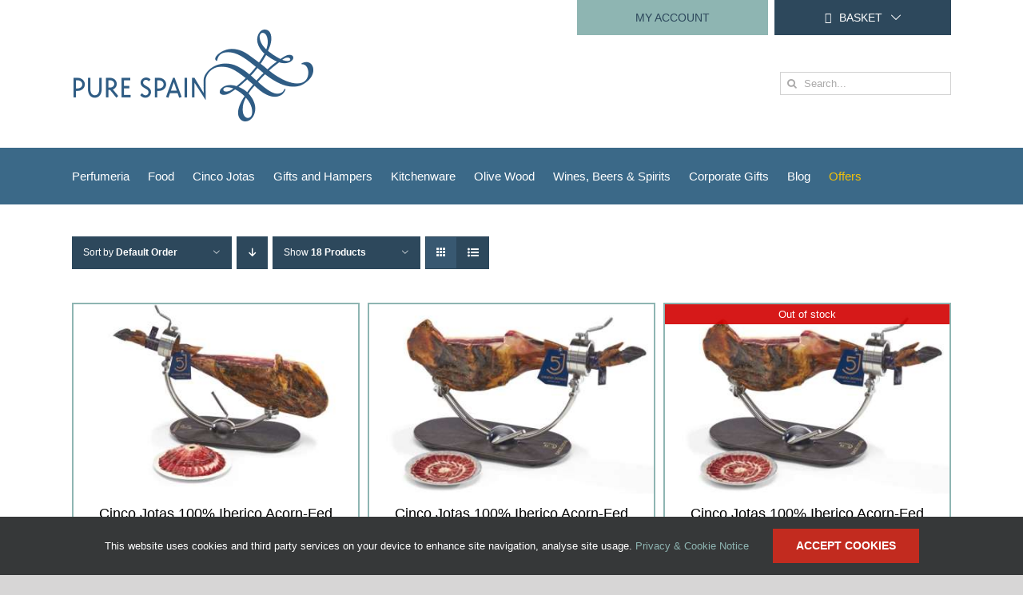

--- FILE ---
content_type: text/html; charset=UTF-8
request_url: https://purespain.co.uk/jamon-stand-and-knife/no-stand/
body_size: 18044
content:
<!DOCTYPE html>
<html class="avada-html-layout-wide avada-html-header-position-top avada-html-is-archive" lang="en-GB" prefix="og: http://ogp.me/ns# fb: http://ogp.me/ns/fb#">
<head>
	<meta http-equiv="X-UA-Compatible" content="IE=edge" />
	<meta http-equiv="Content-Type" content="text/html; charset=utf-8"/>
	<meta name="viewport" content="width=device-width, initial-scale=1" />
	<meta name='robots' content='index, follow, max-image-preview:large, max-snippet:-1, max-video-preview:-1' />

	<!-- This site is optimized with the Yoast SEO Premium plugin v22.2 (Yoast SEO v26.6) - https://yoast.com/wordpress/plugins/seo/ -->
	<title>No stand Archives &#8211; Pure Spain</title>
	<link rel="canonical" href="https://purespain.co.uk/jamon-stand-and-knife/no-stand/" />
	<meta property="og:locale" content="en_GB" />
	<meta property="og:type" content="article" />
	<meta property="og:title" content="No stand Archives" />
	<meta property="og:url" content="https://purespain.co.uk/jamon-stand-and-knife/no-stand/" />
	<meta property="og:site_name" content="Pure Spain" />
	<meta name="twitter:card" content="summary_large_image" />
	<meta name="twitter:site" content="@purespain" />
	<script type="application/ld+json" class="yoast-schema-graph">{"@context":"https://schema.org","@graph":[{"@type":"CollectionPage","@id":"https://purespain.co.uk/jamon-stand-and-knife/no-stand/","url":"https://purespain.co.uk/jamon-stand-and-knife/no-stand/","name":"No stand Archives &#8211; Pure Spain","isPartOf":{"@id":"https://staging.purespain.co.uk/#website"},"primaryImageOfPage":{"@id":"https://purespain.co.uk/jamon-stand-and-knife/no-stand/#primaryimage"},"image":{"@id":"https://purespain.co.uk/jamon-stand-and-knife/no-stand/#primaryimage"},"thumbnailUrl":"https://purespain.co.uk/wp-content/uploads/2020/10/jamon-stand-plate.jpg","breadcrumb":{"@id":"https://purespain.co.uk/jamon-stand-and-knife/no-stand/#breadcrumb"},"inLanguage":"en-GB"},{"@type":"ImageObject","inLanguage":"en-GB","@id":"https://purespain.co.uk/jamon-stand-and-knife/no-stand/#primaryimage","url":"https://purespain.co.uk/wp-content/uploads/2020/10/jamon-stand-plate.jpg","contentUrl":"https://purespain.co.uk/wp-content/uploads/2020/10/jamon-stand-plate.jpg","width":640,"height":426},{"@type":"BreadcrumbList","@id":"https://purespain.co.uk/jamon-stand-and-knife/no-stand/#breadcrumb","itemListElement":[{"@type":"ListItem","position":1,"name":"Home","item":"https://purespain.co.uk/"},{"@type":"ListItem","position":2,"name":"No stand"}]},{"@type":"WebSite","@id":"https://staging.purespain.co.uk/#website","url":"https://staging.purespain.co.uk/","name":"Pure Spain","description":"Spanish Food, Perfumaria, Wines, Beers and Spirits","publisher":{"@id":"https://staging.purespain.co.uk/#organization"},"potentialAction":[{"@type":"SearchAction","target":{"@type":"EntryPoint","urlTemplate":"https://staging.purespain.co.uk/?s={search_term_string}"},"query-input":{"@type":"PropertyValueSpecification","valueRequired":true,"valueName":"search_term_string"}}],"inLanguage":"en-GB"},{"@type":"Organization","@id":"https://staging.purespain.co.uk/#organization","name":"Pure Spain Ltd","url":"https://staging.purespain.co.uk/","logo":{"@type":"ImageObject","inLanguage":"en-GB","@id":"https://staging.purespain.co.uk/#/schema/logo/image/","url":"https://purespain.co.uk/wp-content/uploads/2020/01/Pure-Spain-fav-ico-144.jpg","contentUrl":"https://purespain.co.uk/wp-content/uploads/2020/01/Pure-Spain-fav-ico-144.jpg","width":144,"height":144,"caption":"Pure Spain Ltd"},"image":{"@id":"https://staging.purespain.co.uk/#/schema/logo/image/"},"sameAs":["https://en-gb.facebook.com/pg/purespain/posts/","https://x.com/purespain","https://www.instagram.com/purespain/?hl=en"]}]}</script>
	<!-- / Yoast SEO Premium plugin. -->


<link rel="alternate" type="application/rss+xml" title="Pure Spain &raquo; Feed" href="https://purespain.co.uk/feed/" />
<link rel="alternate" type="application/rss+xml" title="Pure Spain &raquo; Comments Feed" href="https://purespain.co.uk/comments/feed/" />
								<link rel="icon" href="https://purespain.co.uk/wp-content/uploads/2020/01/Pure-Spain-fav-ico-32.jpg" type="image/jpeg" />
		
					<!-- Apple Touch Icon -->
						<link rel="apple-touch-icon" sizes="180x180" href="https://purespain.co.uk/wp-content/uploads/2020/01/Pure-Spain-fav-ico-114.jpg" type="image/jpeg">
		
					<!-- Android Icon -->
						<link rel="icon" sizes="192x192" href="https://purespain.co.uk/wp-content/uploads/2020/01/Pure-Spain-fav-ico-57.jpg" type="image/jpeg">
		
					<!-- MS Edge Icon -->
						<meta name="msapplication-TileImage" content="https://purespain.co.uk/wp-content/uploads/2020/01/Pure-Spain-fav-ico-72.jpg" type="image/jpeg">
				<link rel="alternate" type="application/rss+xml" title="Pure Spain &raquo; No stand Jamon stand and knife Feed" href="https://purespain.co.uk/jamon-stand-and-knife/no-stand/feed/" />
				
		<meta property="og:locale" content="en_GB"/>
		<meta property="og:type" content="article"/>
		<meta property="og:site_name" content="Pure Spain"/>
		<meta property="og:title" content="No stand Archives &#8211; Pure Spain"/>
				<meta property="og:url" content="https://purespain.co.uk/product/cinco-jotas-100-iberico-acorn-fed-ham-7-8kg-copy/"/>
																				<meta property="og:image" content="https://purespain.co.uk/wp-content/uploads/2020/10/jamon-stand-plate.jpg"/>
		<meta property="og:image:width" content="640"/>
		<meta property="og:image:height" content="426"/>
		<meta property="og:image:type" content="image/jpeg"/>
				<style id='wp-img-auto-sizes-contain-inline-css' type='text/css'>
img:is([sizes=auto i],[sizes^="auto," i]){contain-intrinsic-size:3000px 1500px}
/*# sourceURL=wp-img-auto-sizes-contain-inline-css */
</style>

<link rel='stylesheet' id='woocommerce-smart-coupons-available-coupons-block-css' href='https://purespain.co.uk/wp-content/plugins/woocommerce-smart-coupons/blocks/build/style-woocommerce-smart-coupons-available-coupons-block.css?ver=9.31.0' type='text/css' media='all' />
<link rel='stylesheet' id='wp-components-css' href='https://purespain.co.uk/wp-includes/css/dist/components/style.min.css?ver=6.9' type='text/css' media='all' />
<link rel='stylesheet' id='woocommerce-smart-coupons-send-coupon-form-block-css' href='https://purespain.co.uk/wp-content/plugins/woocommerce-smart-coupons/blocks/build/style-woocommerce-smart-coupons-send-coupon-form-block.css?ver=9.31.0' type='text/css' media='all' />
<link rel='stylesheet' id='woocommerce-smart-coupons-action-tab-frontend-css' href='https://purespain.co.uk/wp-content/plugins/woocommerce-smart-coupons/blocks/build/style-woocommerce-smart-coupons-action-tab-frontend.css?ver=9.31.0' type='text/css' media='all' />
<link rel='stylesheet' id='fp_rac_enqueue_style_for_swal-css' href='https://purespain.co.uk/wp-content/plugins/rac/assets/sweetalert2/sweetalert2.min.css?ver=6.9' type='text/css' media='all' />
<link rel='stylesheet' id='fp_rac_enqueue_css_for_swal-css' href='https://purespain.co.uk/wp-content/plugins/rac/assets/sweetalert2/sweetalert2.css?ver=6.9' type='text/css' media='all' />
<link rel='stylesheet' id='woo-gift-cards-lite-css' href='https://purespain.co.uk/wp-content/plugins/woo-gift-cards-lite/public/css/woocommerce_gift_cards_lite-public.css?ver=3.2.4' type='text/css' media='all' />
<link rel='stylesheet' id='dashicons-css' href='https://purespain.co.uk/wp-includes/css/dashicons.min.css?ver=6.9' type='text/css' media='all' />
<style id='dashicons-inline-css' type='text/css'>
[data-font="Dashicons"]:before {font-family: 'Dashicons' !important;content: attr(data-icon) !important;speak: none !important;font-weight: normal !important;font-variant: normal !important;text-transform: none !important;line-height: 1 !important;font-style: normal !important;-webkit-font-smoothing: antialiased !important;-moz-osx-font-smoothing: grayscale !important;}
/*# sourceURL=dashicons-inline-css */
</style>
<link rel='stylesheet' id='thickbox-css' href='https://purespain.co.uk/wp-includes/js/thickbox/thickbox.css?ver=6.9' type='text/css' media='all' />
<style id='woocommerce-inline-inline-css' type='text/css'>
.woocommerce form .form-row .required { visibility: visible; }
/*# sourceURL=woocommerce-inline-inline-css */
</style>
<link rel='stylesheet' id='worldpay-checkout-css-css' href='https://purespain.co.uk/wp-content/plugins/woocommerce-gateway-worldpay/assets/checkout-css.css?ver=5.4.0' type='text/css' media='all' />
<link rel='stylesheet' id='yith-wcwtl-style-css' href='https://purespain.co.uk/wp-content/plugins/yith-woocommerce-waiting-list-premium/assets/css/yith-wcwtl-frontend.min.css?ver=3.26.0' type='text/css' media='all' />
<style id='yith-wcwtl-style-inline-css' type='text/css'>

		    .yith-wcwtl-output { background-color: #f9f9f9!important; padding: 40px 40px 40px 40px; border-radius: 15px;}
		    .yith-wcwtl-output.success, .yith-wcwtl-output.subscribed{ background-color: #f7fae2!important; color: #149900!important }
		    .yith-wcwtl-output .button{background:#a46497!important;color:#ffffff!important;}
			.yith-wcwtl-output .button:hover{background:#935386!important;color:#ffffff!important;}
			.yith-wcwtl-output .button.button-leave{background:#a46497!important;color:#ffffff!important;}
			.yith-wcwtl-output .button.button-leave:hover{background:#935386!important;color:#ffffff!important;}
			.yith-wcwtl-output .yith-wcwtl-error{ background-color: #f9f9f9!important; color: #AF2323!important; }
			.yith-wcwtl-output .yith-wcwtl-success #Group circle{ fill:#e4edc1 }
			.yith-wcwtl-output .yith-wcwtl-success #Group g{ fill: #a1c746 }
			
/*# sourceURL=yith-wcwtl-style-inline-css */
</style>
<link rel='stylesheet' id='fusion-dynamic-css-css' href='https://purespain.co.uk/wp-content/uploads/fusion-styles/83ad935398f8f2e04679208dd3511b60.min.css?ver=3.14.2' type='text/css' media='all' />
<script type="text/javascript" src="https://purespain.co.uk/wp-includes/js/jquery/jquery.min.js?ver=3.7.1" id="jquery-core-js"></script>
<script type="text/javascript" id="rac_guest_handle-js-extra">
/* <![CDATA[ */
var rac_guest_params = {"console_error":"Not a valid e-mail address","current_lang_code":"en","ajax_url":"https://purespain.co.uk/wp-admin/admin-ajax.php","guest_entry":"86d349cfc5","is_checkout":"","is_shop":"","ajax_add_to_cart":"yes","enable_popup":"no","form_label":"Please enter your Details","first_name":"","email_address_not_valid":"Please Enter your Valid Email Address","enter_email_address":"Please Enter your Email Address","enter_first_name":"Please Enter your First Name","enter_phone_no":"Please Enter your Contact Number","enter_valid_phone_no":"Please Enter valid Contact Number","enter_last_name":"Please Enter your Last Name","cancel_label":"Cancel","add_to_cart_label":"Add to cart","force_guest":"no","show_guest_name":"","show_guest_contactno":"","force_guest_name":"","force_guest_contactno":"","popup_already_displayed":"no","is_cookie_already_set":"","fp_rac_popup_email":"","fp_rac_first_name":"","fp_rac_last_name":"","fp_rac_phone_no":"","fp_rac_disp_notice_check":"","fp_rac_disp_notice":"Your email will be used for sending Abandoned Cart emails","popup_disp_method":"1","popup_cookie_delay_time":"no","rac_popup_delay_nonce":"2094785cd8"};
var custom_css_btn_color = {"popupcolor":"ffffff","confirmbtncolor":"008000","cancelbtncolor":"cc2900","email_placeholder":"Enter your Email Address","fname_placeholder":"Enter your First Name","lname_placeholder":"Enter your Last Name","phone_placeholder":"Enter Your Contact Number"};
//# sourceURL=rac_guest_handle-js-extra
/* ]]> */
</script>
<script type="text/javascript" src="https://purespain.co.uk/wp-content/plugins/rac/assets/js/fp-rac-guest-checkout.js?ver=22.0" id="rac_guest_handle-js"></script>
<script type="text/javascript" src="https://purespain.co.uk/wp-content/plugins/rac/assets/sweetalert2/sweetalert2.min.js?ver=6.9" id="fp_rac_enqueue_script_for_swal-js"></script>
<script type="text/javascript" src="https://purespain.co.uk/wp-content/plugins/rac/assets/js/polyfill/polyfill.min.js?ver=6.9" id="polyfill-js"></script>
<script type="text/javascript" src="//purespain.co.uk/wp-content/plugins/revslider/sr6/assets/js/rbtools.min.js?ver=6.7.39" id="tp-tools-js"></script>
<script type="text/javascript" src="//purespain.co.uk/wp-content/plugins/revslider/sr6/assets/js/rs6.min.js?ver=6.7.39" id="revmin-js"></script>
<script type="text/javascript" src="https://purespain.co.uk/wp-content/plugins/woocommerce/assets/js/jquery-blockui/jquery.blockUI.min.js?ver=2.7.0-wc.10.4.3" id="wc-jquery-blockui-js" defer="defer" data-wp-strategy="defer"></script>
<script type="text/javascript" id="wc-add-to-cart-js-extra">
/* <![CDATA[ */
var wc_add_to_cart_params = {"ajax_url":"/wp-admin/admin-ajax.php","wc_ajax_url":"/?wc-ajax=%%endpoint%%","i18n_view_cart":"View basket","cart_url":"https://purespain.co.uk/cart/","is_cart":"","cart_redirect_after_add":"no"};
//# sourceURL=wc-add-to-cart-js-extra
/* ]]> */
</script>
<script type="text/javascript" src="https://purespain.co.uk/wp-content/plugins/woocommerce/assets/js/frontend/add-to-cart.min.js?ver=10.4.3" id="wc-add-to-cart-js" defer="defer" data-wp-strategy="defer"></script>
<script type="text/javascript" src="https://purespain.co.uk/wp-content/plugins/woocommerce/assets/js/js-cookie/js.cookie.min.js?ver=2.1.4-wc.10.4.3" id="wc-js-cookie-js" defer="defer" data-wp-strategy="defer"></script>
<script type="text/javascript" id="woocommerce-js-extra">
/* <![CDATA[ */
var woocommerce_params = {"ajax_url":"/wp-admin/admin-ajax.php","wc_ajax_url":"/?wc-ajax=%%endpoint%%","i18n_password_show":"Show password","i18n_password_hide":"Hide password"};
//# sourceURL=woocommerce-js-extra
/* ]]> */
</script>
<script type="text/javascript" src="https://purespain.co.uk/wp-content/plugins/woocommerce/assets/js/frontend/woocommerce.min.js?ver=10.4.3" id="woocommerce-js" defer="defer" data-wp-strategy="defer"></script>
<link rel="https://api.w.org/" href="https://purespain.co.uk/wp-json/" /><link rel="EditURI" type="application/rsd+xml" title="RSD" href="https://purespain.co.uk/xmlrpc.php?rsd" />
<meta name="generator" content="WordPress 6.9" />
<meta name="generator" content="WooCommerce 10.4.3" />
        <style type="text/css">
        #fp_rac_guest_email_in_cookie{

}
#fp_rac_guest_fname_in_cookie{

}
#fp_rac_guest_lname_in_cookie{

}
#fp_rac_guest_phoneno_in_cookie{

}        </style>
        
<!-- This website runs the Product Feed PRO for WooCommerce by AdTribes.io plugin - version woocommercesea_option_installed_version -->
<style type="text/css" id="css-fb-visibility">@media screen and (max-width: 640px){.fusion-no-small-visibility{display:none !important;}body .sm-text-align-center{text-align:center !important;}body .sm-text-align-left{text-align:left !important;}body .sm-text-align-right{text-align:right !important;}body .sm-text-align-justify{text-align:justify !important;}body .sm-flex-align-center{justify-content:center !important;}body .sm-flex-align-flex-start{justify-content:flex-start !important;}body .sm-flex-align-flex-end{justify-content:flex-end !important;}body .sm-mx-auto{margin-left:auto !important;margin-right:auto !important;}body .sm-ml-auto{margin-left:auto !important;}body .sm-mr-auto{margin-right:auto !important;}body .fusion-absolute-position-small{position:absolute;width:100%;}.awb-sticky.awb-sticky-small{ position: sticky; top: var(--awb-sticky-offset,0); }}@media screen and (min-width: 641px) and (max-width: 1024px){.fusion-no-medium-visibility{display:none !important;}body .md-text-align-center{text-align:center !important;}body .md-text-align-left{text-align:left !important;}body .md-text-align-right{text-align:right !important;}body .md-text-align-justify{text-align:justify !important;}body .md-flex-align-center{justify-content:center !important;}body .md-flex-align-flex-start{justify-content:flex-start !important;}body .md-flex-align-flex-end{justify-content:flex-end !important;}body .md-mx-auto{margin-left:auto !important;margin-right:auto !important;}body .md-ml-auto{margin-left:auto !important;}body .md-mr-auto{margin-right:auto !important;}body .fusion-absolute-position-medium{position:absolute;width:100%;}.awb-sticky.awb-sticky-medium{ position: sticky; top: var(--awb-sticky-offset,0); }}@media screen and (min-width: 1025px){.fusion-no-large-visibility{display:none !important;}body .lg-text-align-center{text-align:center !important;}body .lg-text-align-left{text-align:left !important;}body .lg-text-align-right{text-align:right !important;}body .lg-text-align-justify{text-align:justify !important;}body .lg-flex-align-center{justify-content:center !important;}body .lg-flex-align-flex-start{justify-content:flex-start !important;}body .lg-flex-align-flex-end{justify-content:flex-end !important;}body .lg-mx-auto{margin-left:auto !important;margin-right:auto !important;}body .lg-ml-auto{margin-left:auto !important;}body .lg-mr-auto{margin-right:auto !important;}body .fusion-absolute-position-large{position:absolute;width:100%;}.awb-sticky.awb-sticky-large{ position: sticky; top: var(--awb-sticky-offset,0); }}</style>	<noscript><style>.woocommerce-product-gallery{ opacity: 1 !important; }</style></noscript>
	<meta name="generator" content="Powered by Slider Revolution 6.7.39 - responsive, Mobile-Friendly Slider Plugin for WordPress with comfortable drag and drop interface." />
<script>function setREVStartSize(e){
			//window.requestAnimationFrame(function() {
				window.RSIW = window.RSIW===undefined ? window.innerWidth : window.RSIW;
				window.RSIH = window.RSIH===undefined ? window.innerHeight : window.RSIH;
				try {
					var pw = document.getElementById(e.c).parentNode.offsetWidth,
						newh;
					pw = pw===0 || isNaN(pw) || (e.l=="fullwidth" || e.layout=="fullwidth") ? window.RSIW : pw;
					e.tabw = e.tabw===undefined ? 0 : parseInt(e.tabw);
					e.thumbw = e.thumbw===undefined ? 0 : parseInt(e.thumbw);
					e.tabh = e.tabh===undefined ? 0 : parseInt(e.tabh);
					e.thumbh = e.thumbh===undefined ? 0 : parseInt(e.thumbh);
					e.tabhide = e.tabhide===undefined ? 0 : parseInt(e.tabhide);
					e.thumbhide = e.thumbhide===undefined ? 0 : parseInt(e.thumbhide);
					e.mh = e.mh===undefined || e.mh=="" || e.mh==="auto" ? 0 : parseInt(e.mh,0);
					if(e.layout==="fullscreen" || e.l==="fullscreen")
						newh = Math.max(e.mh,window.RSIH);
					else{
						e.gw = Array.isArray(e.gw) ? e.gw : [e.gw];
						for (var i in e.rl) if (e.gw[i]===undefined || e.gw[i]===0) e.gw[i] = e.gw[i-1];
						e.gh = e.el===undefined || e.el==="" || (Array.isArray(e.el) && e.el.length==0)? e.gh : e.el;
						e.gh = Array.isArray(e.gh) ? e.gh : [e.gh];
						for (var i in e.rl) if (e.gh[i]===undefined || e.gh[i]===0) e.gh[i] = e.gh[i-1];
											
						var nl = new Array(e.rl.length),
							ix = 0,
							sl;
						e.tabw = e.tabhide>=pw ? 0 : e.tabw;
						e.thumbw = e.thumbhide>=pw ? 0 : e.thumbw;
						e.tabh = e.tabhide>=pw ? 0 : e.tabh;
						e.thumbh = e.thumbhide>=pw ? 0 : e.thumbh;
						for (var i in e.rl) nl[i] = e.rl[i]<window.RSIW ? 0 : e.rl[i];
						sl = nl[0];
						for (var i in nl) if (sl>nl[i] && nl[i]>0) { sl = nl[i]; ix=i;}
						var m = pw>(e.gw[ix]+e.tabw+e.thumbw) ? 1 : (pw-(e.tabw+e.thumbw)) / (e.gw[ix]);
						newh =  (e.gh[ix] * m) + (e.tabh + e.thumbh);
					}
					var el = document.getElementById(e.c);
					if (el!==null && el) el.style.height = newh+"px";
					el = document.getElementById(e.c+"_wrapper");
					if (el!==null && el) {
						el.style.height = newh+"px";
						el.style.display = "block";
					}
				} catch(e){
					console.log("Failure at Presize of Slider:" + e)
				}
			//});
		  };</script>
		<style type="text/css" id="wp-custom-css">
			.entry-summary .summary-container .avada-availability{
	display: block !important;
	margin: 0 !important;
}

.product .entry-summary .price{margin-bottom: 5px}

.entry-summary .summary-container .avada-availability #yith-wcwtl-output{display: block;}

#yith-wcwtl-output{display: none}		</style>
				<script type="text/javascript">
			var doc = document.documentElement;
			doc.setAttribute( 'data-useragent', navigator.userAgent );
		</script>
		<meta name="google-site-verification" content="5hs_FSa17EEkp3qIvqdztt1U7qo0CZs_7F5NcPkuvyw" />

<!-- Google Tag Manager -->
<script>(function(w,d,s,l,i){w[l]=w[l]||[];w[l].push({'gtm.start':
new Date().getTime(),event:'gtm.js'});var f=d.getElementsByTagName(s)[0],
j=d.createElement(s),dl=l!='dataLayer'?'&l='+l:'';j.async=true;j.src=
'https://www.googletagmanager.com/gtm.js?id='+i+dl;f.parentNode.insertBefore(j,f);
})(window,document,'script','dataLayer','GTM-TDKPWDZN');</script>
<!-- End Google Tag Manager —>

<script>
  var enhanced_conversion_data = {
    "email": '',  
  };
</script>

<!-- Global site tag (gtag.js) - Google Ads: 1029671621 -->
<script async src="https://www.googletagmanager.com/gtag/js?id=AW-1029671621"></script>
<script>
  window.dataLayer = window.dataLayer || [];
  function gtag(){dataLayer.push(arguments);}
  gtag('js', new Date());
  gtag('config','AW-1029671621', {'allow_enhanced_conversions':true});
</script>

<!-- Global site tag (gtag.js) - Google Analytics -->
<script async src="https://www.googletagmanager.com/gtag/js?id=UA-13290265-1"></script>
<script>
  window.dataLayer = window.dataLayer || [];
  function gtag(){dataLayer.push(arguments);}
  gtag('js', new Date());

  gtag('config', 'UA-13290265-1');
</script>


<!-- Google Tag Manager -->
<script>(function(w,d,s,l,i){w[l]=w[l]||[];w[l].push({'gtm.start':
new Date().getTime(),event:'gtm.js'});var f=d.getElementsByTagName(s)[0],
j=d.createElement(s),dl=l!='dataLayer'?'&l='+l:'';j.async=true;j.src=
'https://www.googletagmanager.com/gtm.js?id='+i+dl;f.parentNode.insertBefore(j,f);
})(window,document,'script','dataLayer','GTM-5TRXTW');</script>
<!-- End Google Tag Manager -->
	<!-- Global site tag (gtag.js) - Google Ads: 1029671621 -->
<script async src="https://www.googletagmanager.com/gtag/js?id=AW-1029671621"></script>
<script>
  window.dataLayer = window.dataLayer || [];
  function gtag(){dataLayer.push(arguments);}
  gtag('js', new Date());

  gtag('config', 'AW-1029671621');
</script>

<meta name="facebook-domain-verification" content="8r44nf0t0acyvrj3bc2e2g0fbhcv8h" /><style id='global-styles-inline-css' type='text/css'>
:root{--wp--preset--aspect-ratio--square: 1;--wp--preset--aspect-ratio--4-3: 4/3;--wp--preset--aspect-ratio--3-4: 3/4;--wp--preset--aspect-ratio--3-2: 3/2;--wp--preset--aspect-ratio--2-3: 2/3;--wp--preset--aspect-ratio--16-9: 16/9;--wp--preset--aspect-ratio--9-16: 9/16;--wp--preset--color--black: #000000;--wp--preset--color--cyan-bluish-gray: #abb8c3;--wp--preset--color--white: #ffffff;--wp--preset--color--pale-pink: #f78da7;--wp--preset--color--vivid-red: #cf2e2e;--wp--preset--color--luminous-vivid-orange: #ff6900;--wp--preset--color--luminous-vivid-amber: #fcb900;--wp--preset--color--light-green-cyan: #7bdcb5;--wp--preset--color--vivid-green-cyan: #00d084;--wp--preset--color--pale-cyan-blue: #8ed1fc;--wp--preset--color--vivid-cyan-blue: #0693e3;--wp--preset--color--vivid-purple: #9b51e0;--wp--preset--color--awb-color-1: rgba(255,255,255,1);--wp--preset--color--awb-color-2: rgba(246,246,246,1);--wp--preset--color--awb-color-3: rgba(241,192,10,1);--wp--preset--color--awb-color-4: rgba(142,181,178,1);--wp--preset--color--awb-color-5: rgba(59,105,136,1);--wp--preset--color--awb-color-6: rgba(194,43,31,1);--wp--preset--color--awb-color-7: rgba(45,72,92,1);--wp--preset--color--awb-color-8: rgba(51,51,51,1);--wp--preset--color--awb-color-custom-10: rgba(160,206,78,1);--wp--preset--color--awb-color-custom-11: rgba(0,0,0,1);--wp--preset--color--awb-color-custom-12: rgba(224,222,222,1);--wp--preset--color--awb-color-custom-13: rgba(235,234,234,1);--wp--preset--color--awb-color-custom-14: rgba(230,242,241,1);--wp--preset--color--awb-color-custom-15: rgba(33,41,52,1);--wp--preset--color--awb-color-custom-16: rgba(116,116,116,1);--wp--preset--color--awb-color-custom-17: rgba(235,234,234,0.8);--wp--preset--color--awb-color-custom-18: rgba(45,45,45,1);--wp--preset--gradient--vivid-cyan-blue-to-vivid-purple: linear-gradient(135deg,rgb(6,147,227) 0%,rgb(155,81,224) 100%);--wp--preset--gradient--light-green-cyan-to-vivid-green-cyan: linear-gradient(135deg,rgb(122,220,180) 0%,rgb(0,208,130) 100%);--wp--preset--gradient--luminous-vivid-amber-to-luminous-vivid-orange: linear-gradient(135deg,rgb(252,185,0) 0%,rgb(255,105,0) 100%);--wp--preset--gradient--luminous-vivid-orange-to-vivid-red: linear-gradient(135deg,rgb(255,105,0) 0%,rgb(207,46,46) 100%);--wp--preset--gradient--very-light-gray-to-cyan-bluish-gray: linear-gradient(135deg,rgb(238,238,238) 0%,rgb(169,184,195) 100%);--wp--preset--gradient--cool-to-warm-spectrum: linear-gradient(135deg,rgb(74,234,220) 0%,rgb(151,120,209) 20%,rgb(207,42,186) 40%,rgb(238,44,130) 60%,rgb(251,105,98) 80%,rgb(254,248,76) 100%);--wp--preset--gradient--blush-light-purple: linear-gradient(135deg,rgb(255,206,236) 0%,rgb(152,150,240) 100%);--wp--preset--gradient--blush-bordeaux: linear-gradient(135deg,rgb(254,205,165) 0%,rgb(254,45,45) 50%,rgb(107,0,62) 100%);--wp--preset--gradient--luminous-dusk: linear-gradient(135deg,rgb(255,203,112) 0%,rgb(199,81,192) 50%,rgb(65,88,208) 100%);--wp--preset--gradient--pale-ocean: linear-gradient(135deg,rgb(255,245,203) 0%,rgb(182,227,212) 50%,rgb(51,167,181) 100%);--wp--preset--gradient--electric-grass: linear-gradient(135deg,rgb(202,248,128) 0%,rgb(113,206,126) 100%);--wp--preset--gradient--midnight: linear-gradient(135deg,rgb(2,3,129) 0%,rgb(40,116,252) 100%);--wp--preset--font-size--small: 11.25px;--wp--preset--font-size--medium: 20px;--wp--preset--font-size--large: 22.5px;--wp--preset--font-size--x-large: 42px;--wp--preset--font-size--normal: 15px;--wp--preset--font-size--xlarge: 30px;--wp--preset--font-size--huge: 45px;--wp--preset--spacing--20: 0.44rem;--wp--preset--spacing--30: 0.67rem;--wp--preset--spacing--40: 1rem;--wp--preset--spacing--50: 1.5rem;--wp--preset--spacing--60: 2.25rem;--wp--preset--spacing--70: 3.38rem;--wp--preset--spacing--80: 5.06rem;--wp--preset--shadow--natural: 6px 6px 9px rgba(0, 0, 0, 0.2);--wp--preset--shadow--deep: 12px 12px 50px rgba(0, 0, 0, 0.4);--wp--preset--shadow--sharp: 6px 6px 0px rgba(0, 0, 0, 0.2);--wp--preset--shadow--outlined: 6px 6px 0px -3px rgb(255, 255, 255), 6px 6px rgb(0, 0, 0);--wp--preset--shadow--crisp: 6px 6px 0px rgb(0, 0, 0);}:where(.is-layout-flex){gap: 0.5em;}:where(.is-layout-grid){gap: 0.5em;}body .is-layout-flex{display: flex;}.is-layout-flex{flex-wrap: wrap;align-items: center;}.is-layout-flex > :is(*, div){margin: 0;}body .is-layout-grid{display: grid;}.is-layout-grid > :is(*, div){margin: 0;}:where(.wp-block-columns.is-layout-flex){gap: 2em;}:where(.wp-block-columns.is-layout-grid){gap: 2em;}:where(.wp-block-post-template.is-layout-flex){gap: 1.25em;}:where(.wp-block-post-template.is-layout-grid){gap: 1.25em;}.has-black-color{color: var(--wp--preset--color--black) !important;}.has-cyan-bluish-gray-color{color: var(--wp--preset--color--cyan-bluish-gray) !important;}.has-white-color{color: var(--wp--preset--color--white) !important;}.has-pale-pink-color{color: var(--wp--preset--color--pale-pink) !important;}.has-vivid-red-color{color: var(--wp--preset--color--vivid-red) !important;}.has-luminous-vivid-orange-color{color: var(--wp--preset--color--luminous-vivid-orange) !important;}.has-luminous-vivid-amber-color{color: var(--wp--preset--color--luminous-vivid-amber) !important;}.has-light-green-cyan-color{color: var(--wp--preset--color--light-green-cyan) !important;}.has-vivid-green-cyan-color{color: var(--wp--preset--color--vivid-green-cyan) !important;}.has-pale-cyan-blue-color{color: var(--wp--preset--color--pale-cyan-blue) !important;}.has-vivid-cyan-blue-color{color: var(--wp--preset--color--vivid-cyan-blue) !important;}.has-vivid-purple-color{color: var(--wp--preset--color--vivid-purple) !important;}.has-black-background-color{background-color: var(--wp--preset--color--black) !important;}.has-cyan-bluish-gray-background-color{background-color: var(--wp--preset--color--cyan-bluish-gray) !important;}.has-white-background-color{background-color: var(--wp--preset--color--white) !important;}.has-pale-pink-background-color{background-color: var(--wp--preset--color--pale-pink) !important;}.has-vivid-red-background-color{background-color: var(--wp--preset--color--vivid-red) !important;}.has-luminous-vivid-orange-background-color{background-color: var(--wp--preset--color--luminous-vivid-orange) !important;}.has-luminous-vivid-amber-background-color{background-color: var(--wp--preset--color--luminous-vivid-amber) !important;}.has-light-green-cyan-background-color{background-color: var(--wp--preset--color--light-green-cyan) !important;}.has-vivid-green-cyan-background-color{background-color: var(--wp--preset--color--vivid-green-cyan) !important;}.has-pale-cyan-blue-background-color{background-color: var(--wp--preset--color--pale-cyan-blue) !important;}.has-vivid-cyan-blue-background-color{background-color: var(--wp--preset--color--vivid-cyan-blue) !important;}.has-vivid-purple-background-color{background-color: var(--wp--preset--color--vivid-purple) !important;}.has-black-border-color{border-color: var(--wp--preset--color--black) !important;}.has-cyan-bluish-gray-border-color{border-color: var(--wp--preset--color--cyan-bluish-gray) !important;}.has-white-border-color{border-color: var(--wp--preset--color--white) !important;}.has-pale-pink-border-color{border-color: var(--wp--preset--color--pale-pink) !important;}.has-vivid-red-border-color{border-color: var(--wp--preset--color--vivid-red) !important;}.has-luminous-vivid-orange-border-color{border-color: var(--wp--preset--color--luminous-vivid-orange) !important;}.has-luminous-vivid-amber-border-color{border-color: var(--wp--preset--color--luminous-vivid-amber) !important;}.has-light-green-cyan-border-color{border-color: var(--wp--preset--color--light-green-cyan) !important;}.has-vivid-green-cyan-border-color{border-color: var(--wp--preset--color--vivid-green-cyan) !important;}.has-pale-cyan-blue-border-color{border-color: var(--wp--preset--color--pale-cyan-blue) !important;}.has-vivid-cyan-blue-border-color{border-color: var(--wp--preset--color--vivid-cyan-blue) !important;}.has-vivid-purple-border-color{border-color: var(--wp--preset--color--vivid-purple) !important;}.has-vivid-cyan-blue-to-vivid-purple-gradient-background{background: var(--wp--preset--gradient--vivid-cyan-blue-to-vivid-purple) !important;}.has-light-green-cyan-to-vivid-green-cyan-gradient-background{background: var(--wp--preset--gradient--light-green-cyan-to-vivid-green-cyan) !important;}.has-luminous-vivid-amber-to-luminous-vivid-orange-gradient-background{background: var(--wp--preset--gradient--luminous-vivid-amber-to-luminous-vivid-orange) !important;}.has-luminous-vivid-orange-to-vivid-red-gradient-background{background: var(--wp--preset--gradient--luminous-vivid-orange-to-vivid-red) !important;}.has-very-light-gray-to-cyan-bluish-gray-gradient-background{background: var(--wp--preset--gradient--very-light-gray-to-cyan-bluish-gray) !important;}.has-cool-to-warm-spectrum-gradient-background{background: var(--wp--preset--gradient--cool-to-warm-spectrum) !important;}.has-blush-light-purple-gradient-background{background: var(--wp--preset--gradient--blush-light-purple) !important;}.has-blush-bordeaux-gradient-background{background: var(--wp--preset--gradient--blush-bordeaux) !important;}.has-luminous-dusk-gradient-background{background: var(--wp--preset--gradient--luminous-dusk) !important;}.has-pale-ocean-gradient-background{background: var(--wp--preset--gradient--pale-ocean) !important;}.has-electric-grass-gradient-background{background: var(--wp--preset--gradient--electric-grass) !important;}.has-midnight-gradient-background{background: var(--wp--preset--gradient--midnight) !important;}.has-small-font-size{font-size: var(--wp--preset--font-size--small) !important;}.has-medium-font-size{font-size: var(--wp--preset--font-size--medium) !important;}.has-large-font-size{font-size: var(--wp--preset--font-size--large) !important;}.has-x-large-font-size{font-size: var(--wp--preset--font-size--x-large) !important;}
/*# sourceURL=global-styles-inline-css */
</style>
<link rel='stylesheet' id='rs-plugin-settings-css' href='//purespain.co.uk/wp-content/plugins/revslider/sr6/assets/css/rs6.css?ver=6.7.39' type='text/css' media='all' />
<style id='rs-plugin-settings-inline-css' type='text/css'>
#rs-demo-id {}
/*# sourceURL=rs-plugin-settings-inline-css */
</style>
</head>

<body class="archive tax-pa_jamon-stand-and-knife term-no-stand term-126 wp-theme-Avada wp-child-theme-Avada-Child-Theme theme-Avada woocommerce woocommerce-page woocommerce-no-js awb-no-sidebars fusion-image-hovers fusion-pagination-sizing fusion-button_type-flat fusion-button_span-no fusion-button_gradient-linear avada-image-rollover-circle-yes avada-image-rollover-no fusion-body ltr fusion-sticky-header no-tablet-sticky-header no-mobile-sticky-header no-mobile-slidingbar fusion-disable-outline fusion-sub-menu-fade mobile-logo-pos-left layout-wide-mode avada-has-boxed-modal-shadow-none layout-scroll-offset-full avada-has-zero-margin-offset-top fusion-top-header menu-text-align-left fusion-woo-product-design-classic fusion-woo-shop-page-columns-3 fusion-woo-related-columns-3 fusion-woo-archive-page-columns-3 fusion-woocommerce-equal-heights avada-has-woo-gallery-disabled woo-sale-badge-circle woo-outofstock-badge-top_bar mobile-menu-design-modern fusion-show-pagination-text fusion-header-layout-v4 avada-responsive avada-footer-fx-none avada-menu-highlight-style-bar fusion-search-form-clean fusion-main-menu-search-dropdown fusion-avatar-square avada-dropdown-styles avada-blog-layout-large avada-blog-archive-layout-large avada-header-shadow-no avada-menu-icon-position-left avada-has-mainmenu-dropdown-divider avada-has-mobile-menu-search avada-has-breadcrumb-mobile-hidden avada-has-titlebar-hide avada-header-border-color-full-transparent avada-header-top-bg-not-opaque avada-has-pagination-padding avada-flyout-menu-direction-fade avada-ec-views-v1" data-awb-post-id="66827">
		<a class="skip-link screen-reader-text" href="#content">Skip to content</a>

	<div id="boxed-wrapper">
		
		<div id="wrapper" class="fusion-wrapper">
			<div id="home" style="position:relative;top:-1px;"></div>
							
					
			<header class="fusion-header-wrapper">
				<div class="fusion-header-v4 fusion-logo-alignment fusion-logo-left fusion-sticky-menu-1 fusion-sticky-logo-1 fusion-mobile-logo- fusion-sticky-menu-only fusion-header-menu-align-left fusion-mobile-menu-design-modern">
					
<div class="fusion-secondary-header">
	<div class="fusion-row">
							<div class="fusion-alignright">
				<nav class="fusion-secondary-menu" role="navigation" aria-label="Secondary Menu"><ul id="menu-top-menu" class="menu"><li  id="menu-item-729"  class="menu-item menu-item-type-post_type menu-item-object-page menu-item-729"  data-item-id="729"><a  href="https://purespain.co.uk/my-account/" class="fusion-bar-highlight"><span class="menu-text">MY ACCOUNT</span></a></li><li class="fusion-custom-menu-item fusion-menu-cart fusion-secondary-menu-cart"><a class="fusion-secondary-menu-icon fusion-bar-highlight" href="https://purespain.co.uk/cart/"><span class="menu-text" aria-label="View Basket">Basket</span></a></li></ul></nav><nav class="fusion-mobile-nav-holder fusion-mobile-menu-text-align-left" aria-label="Secondary Mobile Menu"></nav>			</div>
			</div>
</div>
<div class="fusion-header-sticky-height"></div>
<div class="fusion-sticky-header-wrapper"> <!-- start fusion sticky header wrapper -->
	<div class="fusion-header">
		<div class="fusion-row">
							<div class="fusion-logo" data-margin-top="-40px" data-margin-bottom="0px" data-margin-left="0px" data-margin-right="0px">
			<a class="fusion-logo-link"  href="https://purespain.co.uk/" >

						<!-- standard logo -->
			<img src="https://purespain.co.uk/wp-content/uploads/2020/01/Pure-Spain-logo-305px.png" srcset="https://purespain.co.uk/wp-content/uploads/2020/01/Pure-Spain-logo-305px.png 1x, https://purespain.co.uk/wp-content/uploads/2020/01/Pure-Spain-logo-retina-610px.png 2x" width="305" height="119" style="max-height:119px;height:auto;" alt="Pure Spain Logo" data-retina_logo_url="https://purespain.co.uk/wp-content/uploads/2020/01/Pure-Spain-logo-retina-610px.png" class="fusion-standard-logo" />

			
											<!-- sticky header logo -->
				<img src="https://purespain.co.uk/wp-content/uploads/2020/02/Pure-Spain-emblem.png" srcset="https://purespain.co.uk/wp-content/uploads/2020/02/Pure-Spain-emblem.png 1x, https://purespain.co.uk/wp-content/uploads/2020/02/Pure-Spain-emblem-retina.png 2x" width="140" height="121" style="max-height:121px;height:auto;" alt="Pure Spain Logo" data-retina_logo_url="https://purespain.co.uk/wp-content/uploads/2020/02/Pure-Spain-emblem-retina.png" class="fusion-sticky-logo" />
					</a>
		
<div class="fusion-header-content-3-wrapper">
			<div class="fusion-secondary-menu-search">
					<form role="search" class="searchform fusion-search-form  fusion-live-search fusion-search-form-clean" method="get" action="https://purespain.co.uk/">
			<div class="fusion-search-form-content">

				
				<div class="fusion-search-field search-field">
					<label><span class="screen-reader-text">Search for:</span>
													<input type="search" class="s fusion-live-search-input" name="s" id="fusion-live-search-input-0" autocomplete="off" placeholder="Search..." required aria-required="true" aria-label="Search..."/>
											</label>
				</div>
				<div class="fusion-search-button search-button">
					<input type="submit" class="fusion-search-submit searchsubmit" aria-label="Search" value="&#xf002;" />
										<div class="fusion-slider-loading"></div>
									</div>

				<input type="hidden" value="product" name="post_type" />
			</div>


							<div class="fusion-search-results-wrapper"><div class="fusion-search-results"></div></div>
			
		</form>
				</div>
	</div>
</div>
								<div class="fusion-mobile-menu-icons">
							<a href="#" class="fusion-icon awb-icon-bars" aria-label="Toggle mobile menu" aria-expanded="false"></a>
		
					<a href="#" class="fusion-icon awb-icon-search" aria-label="Toggle mobile search"></a>
		
		
			</div>
			
					</div>
	</div>
	<div class="fusion-secondary-main-menu">
		<div class="fusion-row">
			<nav class="fusion-main-menu" aria-label="Main Menu"><ul id="menu-main-menu" class="fusion-menu"><li  id="menu-item-972"  class="menu-item menu-item-type-post_type menu-item-object-page menu-item-has-children menu-item-972 fusion-dropdown-menu"  data-item-id="972"><a  href="https://purespain.co.uk/pure-spain-perfumeria/" class="fusion-bar-highlight"><span class="menu-text">Perfumeria</span></a><ul class="sub-menu"><li  id="menu-item-13256"  class="menu-item menu-item-type-custom menu-item-object-custom menu-item-13256 fusion-dropdown-submenu" ><a  href="https://purespain.co.uk/product-category/perfumeria-3/air-fresheners-candles/" class="fusion-bar-highlight"><span>Air fresheners and Candles</span></a></li><li  id="menu-item-13257"  class="menu-item menu-item-type-custom menu-item-object-custom menu-item-13257 fusion-dropdown-submenu" ><a  href="https://purespain.co.uk/product-category/perfumeria-3/baby-products/" class="fusion-bar-highlight"><span>Baby Products</span></a></li><li  id="menu-item-13258"  class="menu-item menu-item-type-custom menu-item-object-custom menu-item-13258 fusion-dropdown-submenu" ><a  href="https://purespain.co.uk/product-category/perfumeria/bath-shower-gels/" class="fusion-bar-highlight"><span>Bath and Shower Gels</span></a></li><li  id="menu-item-13260"  class="menu-item menu-item-type-custom menu-item-object-custom menu-item-13260 fusion-dropdown-submenu" ><a  href="https://purespain.co.uk/product-category/perfumeria-3/spanish-cologne/" class="fusion-bar-highlight"><span>Cologne</span></a></li><li  id="menu-item-13261"  class="menu-item menu-item-type-custom menu-item-object-custom menu-item-13261 fusion-dropdown-submenu" ><a  href="https://purespain.co.uk/product-category/perfumeria-3/deodorant/" class="fusion-bar-highlight"><span>Deodorant</span></a></li><li  id="menu-item-13262"  class="menu-item menu-item-type-custom menu-item-object-custom menu-item-13262 fusion-dropdown-submenu" ><a  href="https://purespain.co.uk/product-category/perfumeria-3/detergent-fabric-conditioner/" class="fusion-bar-highlight"><span>Detergent and Fabric Conditioner</span></a></li><li  id="menu-item-13263"  class="menu-item menu-item-type-custom menu-item-object-custom menu-item-13263 fusion-dropdown-submenu" ><a  href="https://purespain.co.uk/product-category/perfumeria-3/moisturiser/" class="fusion-bar-highlight"><span>Moisturiser</span></a></li><li  id="menu-item-13264"  class="menu-item menu-item-type-custom menu-item-object-custom menu-item-13264 fusion-dropdown-submenu" ><a  href="https://purespain.co.uk/product-category/perfumeria-3/new-perfumery/" class="fusion-bar-highlight"><span>New Perfumery Products</span></a></li><li  id="menu-item-13265"  class="menu-item menu-item-type-custom menu-item-object-custom menu-item-13265 fusion-dropdown-submenu" ><a  href="https://purespain.co.uk/product-category/perfumeria-3/spanish-shampoo/" class="fusion-bar-highlight"><span>Shampoo</span></a></li><li  id="menu-item-13266"  class="menu-item menu-item-type-custom menu-item-object-custom menu-item-13266 fusion-dropdown-submenu" ><a  href="https://purespain.co.uk/product-category/perfumeria-3/spanish-soap/" class="fusion-bar-highlight"><span>Soap</span></a></li></ul></li><li  id="menu-item-785"  class="menu-item menu-item-type-post_type menu-item-object-page menu-item-has-children menu-item-785 fusion-dropdown-menu"  data-item-id="785"><a  href="https://purespain.co.uk/pure-spain-spanish-food/" class="fusion-bar-highlight"><span class="menu-text">Food</span></a><ul class="sub-menu"><li  id="menu-item-13271"  class="menu-item menu-item-type-custom menu-item-object-custom menu-item-13271 fusion-dropdown-submenu" ><a  href="https://purespain.co.uk/product-category/spanish-food-3/spanish-cheese/" class="fusion-bar-highlight"><span>Cheese</span></a></li><li  id="menu-item-13272"  class="menu-item menu-item-type-custom menu-item-object-custom menu-item-13272 fusion-dropdown-submenu" ><a  href="https://purespain.co.uk/product-category/spanish-food-3/spanish-chocolate/" class="fusion-bar-highlight"><span>Chocolate</span></a></li><li  id="menu-item-13273"  class="menu-item menu-item-type-custom menu-item-object-custom menu-item-13273 fusion-dropdown-submenu" ><a  href="https://purespain.co.uk/product-category/spanish-food-3/chorizo-and-charcuterie/" class="fusion-bar-highlight"><span>Chorizo and Charcuterie</span></a></li><li  id="menu-item-32405"  class="menu-item menu-item-type-custom menu-item-object-custom menu-item-32405 fusion-dropdown-submenu" ><a  href="https://purespain.co.uk/product-category/spanish-food-3/cinco-jotas/" class="fusion-bar-highlight"><span>Cinco Jotas</span></a></li><li  id="menu-item-13274"  class="menu-item menu-item-type-custom menu-item-object-custom menu-item-13274 fusion-dropdown-submenu" ><a  href="https://purespain.co.uk/product-category/spanish-food-3/gluten_free/" class="fusion-bar-highlight"><span>Gluten Free</span></a></li><li  id="menu-item-13275"  class="menu-item menu-item-type-custom menu-item-object-custom menu-item-13275 fusion-dropdown-submenu" ><a  href="https://purespain.co.uk/product-category/spanish-food-3/spanish-hams/" class="fusion-bar-highlight"><span>Hams</span></a></li><li  id="menu-item-13276"  class="menu-item menu-item-type-custom menu-item-object-custom menu-item-13276 fusion-dropdown-submenu" ><a  href="https://purespain.co.uk/product-category/spanish-food-3/larder-products/" class="fusion-bar-highlight"><span>Larder Products</span></a></li><li  id="menu-item-13277"  class="menu-item menu-item-type-custom menu-item-object-custom menu-item-13277 fusion-dropdown-submenu" ><a  href="https://purespain.co.uk/product-category/spanish-food-3/olive-oil-vinegar/" class="fusion-bar-highlight"><span>Olive Oil and Vinegar</span></a></li><li  id="menu-item-13278"  class="menu-item menu-item-type-custom menu-item-object-custom menu-item-13278 fusion-dropdown-submenu" ><a  href="https://purespain.co.uk/product-category/spanish-food-3/paella/" class="fusion-bar-highlight"><span>Paella</span></a></li><li  id="menu-item-13279"  class="menu-item menu-item-type-custom menu-item-object-custom menu-item-13279 fusion-dropdown-submenu" ><a  href="https://purespain.co.uk/product-category/spanish-food-3/rice-and-pulses/" class="fusion-bar-highlight"><span>Rice and Pulses</span></a></li><li  id="menu-item-13280"  class="menu-item menu-item-type-custom menu-item-object-custom menu-item-13280 fusion-dropdown-submenu" ><a  href="https://purespain.co.uk/product-category/spanish-food-3/salt/" class="fusion-bar-highlight"><span>Salt</span></a></li><li  id="menu-item-13281"  class="menu-item menu-item-type-custom menu-item-object-custom menu-item-13281 fusion-dropdown-submenu" ><a  href="https://purespain.co.uk/product-category/spanish-food-3/spanish-seafood/" class="fusion-bar-highlight"><span>Seafood</span></a></li><li  id="menu-item-13282"  class="menu-item menu-item-type-custom menu-item-object-custom menu-item-13282 fusion-dropdown-submenu" ><a  href="https://purespain.co.uk/product-category/spanish-food-3/spanish-spices/" class="fusion-bar-highlight"><span>Spices</span></a></li><li  id="menu-item-13283"  class="menu-item menu-item-type-custom menu-item-object-custom menu-item-13283 fusion-dropdown-submenu" ><a  href="https://purespain.co.uk/product-category/spanish-food-3/sweet-things/" class="fusion-bar-highlight"><span>Sweet Things</span></a></li></ul></li><li  id="menu-item-32403"  class="menu-item menu-item-type-custom menu-item-object-custom menu-item-32403"  data-item-id="32403"><a  href="https://purespain.co.uk/product-category/spanish-food-3/cinco-jotas/" class="fusion-bar-highlight"><span class="menu-text">Cinco Jotas</span></a></li><li  id="menu-item-969"  class="menu-item menu-item-type-post_type menu-item-object-page menu-item-has-children menu-item-969 fusion-dropdown-menu"  data-item-id="969"><a  href="https://purespain.co.uk/pure-spain-gifts-and-hampers/" class="fusion-bar-highlight"><span class="menu-text">Gifts and Hampers</span></a><ul class="sub-menu"><li  id="menu-item-13284"  class="menu-item menu-item-type-custom menu-item-object-custom menu-item-13284 fusion-dropdown-submenu" ><a  href="https://purespain.co.uk/product-category/gifts-and-hampers/corporate-gifts/" class="fusion-bar-highlight"><span>Corporate Gifts</span></a></li><li  id="menu-item-13285"  class="menu-item menu-item-type-custom menu-item-object-custom menu-item-13285 fusion-dropdown-submenu" ><a  href="https://purespain.co.uk/product-category/gifts-and-hampers/spanish-hampers/" class="fusion-bar-highlight"><span>Hampers</span></a></li><li  id="menu-item-13286"  class="menu-item menu-item-type-custom menu-item-object-custom menu-item-13286 fusion-dropdown-submenu" ><a  href="https://purespain.co.uk/product-category/gifts-and-hampers/gifts-under-20/" class="fusion-bar-highlight"><span>Gifts Under £20</span></a></li><li  id="menu-item-13287"  class="menu-item menu-item-type-custom menu-item-object-custom menu-item-13287 fusion-dropdown-submenu" ><a  href="https://purespain.co.uk/product-category/gifts-and-hampers/gifts-20-to-30/" class="fusion-bar-highlight"><span>Gifts £20 &#8211; £30</span></a></li><li  id="menu-item-13288"  class="menu-item menu-item-type-custom menu-item-object-custom menu-item-13288 fusion-dropdown-submenu" ><a  href="https://purespain.co.uk/product-category/gifts-and-hampers/gifts-over-30/" class="fusion-bar-highlight"><span>Gifts over £30</span></a></li><li  id="menu-item-13289"  class="menu-item menu-item-type-custom menu-item-object-custom menu-item-13289 fusion-dropdown-submenu" ><a  href="https://purespain.co.uk/product-category/gifts-and-hampers/postcards/" class="fusion-bar-highlight"><span>Gift Vouchers</span></a></li><li  id="menu-item-14087"  class="menu-item menu-item-type-custom menu-item-object-custom menu-item-14087 fusion-dropdown-submenu" ><a  href="https://purespain.co.uk/product-category/gifts-and-hampers/gifts-for-mum/" class="fusion-bar-highlight"><span>Gifts for Mum</span></a></li><li  id="menu-item-14086"  class="menu-item menu-item-type-custom menu-item-object-custom menu-item-14086 fusion-dropdown-submenu" ><a  href="https://purespain.co.uk/product-category/gifts-and-hampers/spanish-gifts-for-dad/" class="fusion-bar-highlight"><span>Gifts for Dad</span></a></li></ul></li><li  id="menu-item-970"  class="menu-item menu-item-type-post_type menu-item-object-page menu-item-has-children menu-item-970 fusion-dropdown-menu"  data-item-id="970"><a  href="https://purespain.co.uk/pure-spain-kitchenware/" class="fusion-bar-highlight"><span class="menu-text">Kitchenware</span></a><ul class="sub-menu"><li  id="menu-item-13291"  class="menu-item menu-item-type-custom menu-item-object-custom menu-item-13291 fusion-dropdown-submenu" ><a  href="https://purespain.co.uk/product-category/kitchenware-2/ceramics/" class="fusion-bar-highlight"><span>Ceramics</span></a></li><li  id="menu-item-13292"  class="menu-item menu-item-type-custom menu-item-object-custom menu-item-13292 fusion-dropdown-submenu" ><a  href="https://purespain.co.uk/product-category/kitchenware-2/earthenware/" class="fusion-bar-highlight"><span>Earthenware</span></a></li><li  id="menu-item-13293"  class="menu-item menu-item-type-custom menu-item-object-custom menu-item-13293 fusion-dropdown-submenu" ><a  href="https://purespain.co.uk/product-category/kitchenware-2/paella-pans/" class="fusion-bar-highlight"><span>Paella Pans</span></a></li></ul></li><li  id="menu-item-13067"  class="menu-item menu-item-type-custom menu-item-object-custom menu-item-13067"  data-item-id="13067"><a  href="https://purespain.co.uk/product-category/olive-wood/" class="fusion-bar-highlight"><span class="menu-text">Olive Wood</span></a></li><li  id="menu-item-973"  class="menu-item menu-item-type-post_type menu-item-object-page menu-item-has-children menu-item-973 fusion-dropdown-menu"  data-item-id="973"><a  href="https://purespain.co.uk/pure-spain-wines-beers-spirits/" class="fusion-bar-highlight"><span class="menu-text">Wines, Beers &#038; Spirits</span></a><ul class="sub-menu"><li  id="menu-item-13295"  class="menu-item menu-item-type-custom menu-item-object-custom menu-item-13295 fusion-dropdown-submenu" ><a  href="https://purespain.co.uk/product-category/spanish-beers-spirits-and-wines-2/spanish-beer-and-cider/" class="fusion-bar-highlight"><span>Beer and Cider</span></a></li><li  id="menu-item-13296"  class="menu-item menu-item-type-custom menu-item-object-custom menu-item-13296 fusion-dropdown-submenu" ><a  href="https://purespain.co.uk/product-category/spanish-beers-spirits-and-wines-2/cava/" class="fusion-bar-highlight"><span>Cava, Blue Wine and Sangria</span></a></li><li  id="menu-item-13297"  class="menu-item menu-item-type-custom menu-item-object-custom menu-item-13297 fusion-dropdown-submenu" ><a  href="https://purespain.co.uk/product-category/spanish-beers-spirits-and-wines-2/gin-botanicals/" class="fusion-bar-highlight"><span>Gin/Vodka/Rum Botanicals</span></a></li><li  id="menu-item-13298"  class="menu-item menu-item-type-custom menu-item-object-custom menu-item-13298 fusion-dropdown-submenu" ><a  href="https://purespain.co.uk/product-category/spanish-beers-spirits-and-wines-2/spanish-red-wine/" class="fusion-bar-highlight"><span>Red Wine</span></a></li><li  id="menu-item-13299"  class="menu-item menu-item-type-custom menu-item-object-custom menu-item-13299 fusion-dropdown-submenu" ><a  href="https://purespain.co.uk/product-category/spanish-beers-spirits-and-wines-2/spanish-spirits/" class="fusion-bar-highlight"><span>Spirits</span></a></li><li  id="menu-item-13300"  class="menu-item menu-item-type-custom menu-item-object-custom menu-item-13300 fusion-dropdown-submenu" ><a  href="https://purespain.co.uk/product-category/spanish-beers-spirits-and-wines-2/spanish-water/" class="fusion-bar-highlight"><span>Water and Non Alcoholic</span></a></li><li  id="menu-item-13301"  class="menu-item menu-item-type-custom menu-item-object-custom menu-item-13301 fusion-dropdown-submenu" ><a  href="https://purespain.co.uk/product-category/spanish-beers-spirits-and-wines-2/spanish-white-wine/" class="fusion-bar-highlight"><span>White Wine</span></a></li></ul></li><li  id="menu-item-13068"  class="menu-item menu-item-type-custom menu-item-object-custom menu-item-13068"  data-item-id="13068"><a  href="https://purespain.co.uk/product-category/gifts-and-hampers/corporate-gifts/" class="fusion-bar-highlight"><span class="menu-text">Corporate Gifts</span></a></li><li  id="menu-item-450"  class="menu-item menu-item-type-post_type menu-item-object-page menu-item-450"  data-item-id="450"><a  href="https://purespain.co.uk/blog/" class="fusion-bar-highlight"><span class="menu-text">Blog</span></a></li><li  id="menu-item-445"  class="menu-item menu-item-type-custom menu-item-object-custom menu-item-445"  data-item-id="445"><a  href="https://purespain.co.uk/product-category/sale/" class="fusion-bar-highlight"><span class="menu-text">Offers</span></a></li></ul></nav><nav class="fusion-main-menu fusion-sticky-menu" aria-label="Main Menu Sticky"><ul id="menu-sticky-menu" class="fusion-menu"><li  id="menu-item-730"  class="menu-item menu-item-type-custom menu-item-object-custom menu-item-730"  data-item-id="730"><a  href="#" class="fusion-bar-highlight"><span class="menu-text">Perfumeria</span></a></li><li  id="menu-item-784"  class="menu-item menu-item-type-post_type menu-item-object-page menu-item-784"  data-item-id="784"><a  href="https://purespain.co.uk/pure-spain-spanish-food/" class="fusion-bar-highlight"><span class="menu-text">Food</span></a></li><li  id="menu-item-32407"  class="menu-item menu-item-type-custom menu-item-object-custom menu-item-32407"  data-item-id="32407"><a  href="https://purespain.co.uk/product-category/spanish-food-3/cinco-jotas/" class="fusion-bar-highlight"><span class="menu-text">Cinco Jotas</span></a></li><li  id="menu-item-732"  class="menu-item menu-item-type-custom menu-item-object-custom menu-item-732"  data-item-id="732"><a  href="#" class="fusion-bar-highlight"><span class="menu-text">Gifts and Hampers</span></a></li><li  id="menu-item-733"  class="menu-item menu-item-type-custom menu-item-object-custom menu-item-733"  data-item-id="733"><a  href="#" class="fusion-bar-highlight"><span class="menu-text">Kitchenware</span></a></li><li  id="menu-item-734"  class="menu-item menu-item-type-custom menu-item-object-custom menu-item-734"  data-item-id="734"><a  href="#" class="fusion-bar-highlight"><span class="menu-text">Olive Wood</span></a></li><li  id="menu-item-735"  class="menu-item menu-item-type-custom menu-item-object-custom menu-item-735"  data-item-id="735"><a  href="#" class="fusion-bar-highlight"><span class="menu-text">Wines, Beers &#038; Spirits</span></a></li><li  id="menu-item-736"  class="menu-item menu-item-type-custom menu-item-object-custom menu-item-736"  data-item-id="736"><a  href="#" class="fusion-bar-highlight"><span class="menu-text">Corporate Gifts</span></a></li><li  id="menu-item-738"  class="menu-item menu-item-type-custom menu-item-object-custom menu-item-738"  data-item-id="738"><a  href="#" class="fusion-bar-highlight"><span class="menu-text">Blog</span></a></li><li  id="menu-item-737"  class="menu-item menu-item-type-custom menu-item-object-custom menu-item-737"  data-item-id="737"><a  href="#" class="fusion-bar-highlight"><span class="menu-text">Offers</span></a></li><li  id="menu-item-739"  class="menu-item menu-item-type-post_type menu-item-object-page menu-item-739"  data-item-id="739"><a  href="https://purespain.co.uk/my-account/" class="fusion-icon-only-link fusion-flex-link fusion-bar-highlight"><span class="fusion-megamenu-icon"><i class="glyphicon fa-user fas" aria-hidden="true"></i></span><span class="menu-text"><span class="menu-title">My account</span></span></a></li><li  id="menu-item-740"  class="menu-item menu-item-type-post_type menu-item-object-page menu-item-740"  data-item-id="740"><a  href="https://purespain.co.uk/cart/" class="fusion-icon-only-link fusion-flex-link fusion-bar-highlight"><span class="fusion-megamenu-icon"><i class="glyphicon fa-shopping-basket fas" aria-hidden="true"></i></span><span class="menu-text"><span class="menu-title">Basket</span></span></a></li></ul></nav>
<nav class="fusion-mobile-nav-holder fusion-mobile-menu-text-align-left" aria-label="Main Menu Mobile"></nav>

	<nav class="fusion-mobile-nav-holder fusion-mobile-menu-text-align-left fusion-mobile-sticky-nav-holder" aria-label="Main Menu Mobile Sticky"></nav>
			
<div class="fusion-clearfix"></div>
<div class="fusion-mobile-menu-search">
			<form role="search" class="searchform fusion-search-form  fusion-live-search fusion-search-form-clean" method="get" action="https://purespain.co.uk/">
			<div class="fusion-search-form-content">

				
				<div class="fusion-search-field search-field">
					<label><span class="screen-reader-text">Search for:</span>
													<input type="search" class="s fusion-live-search-input" name="s" id="fusion-live-search-input-1" autocomplete="off" placeholder="Search..." required aria-required="true" aria-label="Search..."/>
											</label>
				</div>
				<div class="fusion-search-button search-button">
					<input type="submit" class="fusion-search-submit searchsubmit" aria-label="Search" value="&#xf002;" />
										<div class="fusion-slider-loading"></div>
									</div>

				<input type="hidden" value="product" name="post_type" />
			</div>


							<div class="fusion-search-results-wrapper"><div class="fusion-search-results"></div></div>
			
		</form>
		</div>
		</div>
	</div>
</div> <!-- end fusion sticky header wrapper -->
				</div>
				<div class="fusion-clearfix"></div>
			</header>
								
							<div id="sliders-container" class="fusion-slider-visibility">
					</div>
				
					
							
			
						<main id="main" class="clearfix ">
				<div class="fusion-row" style="">
		<div class="woocommerce-container">
			<section id="content" class="" style="">
		<header class="woocommerce-products-header">
	
	</header>
<div class="woocommerce-notices-wrapper"></div>
<div class="catalog-ordering fusion-clearfix">
			<div class="orderby-order-container">
			<ul class="orderby order-dropdown">
				<li>
					<span class="current-li">
						<span class="current-li-content">
														<a aria-haspopup="true">Sort by <strong>Default Order</strong></a>
						</span>
					</span>
					<ul>
																			<li class="current">
																<a href="?product_orderby=default">Sort by <strong>Default Order</strong></a>
							</li>
												<li class="">
														<a href="?product_orderby=name">Sort by <strong>Name</strong></a>
						</li>
						<li class="">
														<a href="?product_orderby=price">Sort by <strong>Price</strong></a>
						</li>
						<li class="">
														<a href="?product_orderby=date">Sort by <strong>Date</strong></a>
						</li>
						<li class="">
														<a href="?product_orderby=popularity">Sort by <strong>Popularity</strong></a>
						</li>

													<li class="">
																<a href="?product_orderby=rating">Sort by <strong>Rating</strong></a>
							</li>
											</ul>
				</li>
			</ul>

			<ul class="order">
															<li class="asc"><a aria-label="Descending order" aria-haspopup="true" href="?product_order=desc"><i class="awb-icon-arrow-down2" aria-hidden="true"></i></a></li>
												</ul>
		</div>

		<ul class="sort-count order-dropdown">
			<li>
				<span class="current-li">
					<a aria-haspopup="true">
						Show <strong>18 Products</strong>						</a>
					</span>
				<ul>
					<li class="current">
						<a href="?product_count=18">
							Show <strong>18 Products</strong>						</a>
					</li>
					<li class="">
						<a href="?product_count=36">
							Show <strong>36 Products</strong>						</a>
					</li>
					<li class="">
						<a href="?product_count=54">
							Show <strong>54 Products</strong>						</a>
					</li>
				</ul>
			</li>
		</ul>
	
											<ul class="fusion-grid-list-view">
			<li class="fusion-grid-view-li active-view">
				<a class="fusion-grid-view" aria-label="View as grid" aria-haspopup="true" href="?product_view=grid"><i class="awb-icon-grid icomoon-grid" aria-hidden="true"></i></a>
			</li>
			<li class="fusion-list-view-li">
				<a class="fusion-list-view" aria-haspopup="true" aria-label="View as list" href="?product_view=list"><i class="awb-icon-list icomoon-list" aria-hidden="true"></i></a>
			</li>
		</ul>
	</div>
<ul class="products clearfix products-3">
<li class="product type-product post-66827 status-publish first instock product_cat-cinco-jotas product_cat-spanish-food product_cat-gluten_free product_cat-spanish-hams has-post-thumbnail purchasable product-type-simple product-grid-view">
	<div class="fusion-product-wrapper">
<a href="https://purespain.co.uk/product/cinco-jotas-100-iberico-acorn-fed-ham-7-8kg-copy/" class="product-images" aria-label="Cinco Jotas 100% Iberico Acorn-Fed Ham (7-8kg)">

<div class="featured-image">
		<img width="500" height="333" src="https://purespain.co.uk/wp-content/uploads/2020/10/jamon-stand-plate-500x333.jpg" class="attachment-woocommerce_thumbnail size-woocommerce_thumbnail lazyload wp-post-image" alt="" decoding="async" fetchpriority="high" srcset="data:image/svg+xml,%3Csvg%20xmlns%3D%27http%3A%2F%2Fwww.w3.org%2F2000%2Fsvg%27%20width%3D%27640%27%20height%3D%27426%27%20viewBox%3D%270%200%20640%20426%27%3E%3Crect%20width%3D%27640%27%20height%3D%27426%27%20fill-opacity%3D%220%22%2F%3E%3C%2Fsvg%3E" data-orig-src="https://purespain.co.uk/wp-content/uploads/2020/10/jamon-stand-plate-500x333.jpg" data-srcset="https://purespain.co.uk/wp-content/uploads/2020/10/jamon-stand-plate-80x53.jpg 80w, https://purespain.co.uk/wp-content/uploads/2020/10/jamon-stand-plate-200x133.jpg 200w, https://purespain.co.uk/wp-content/uploads/2020/10/jamon-stand-plate-250x166.jpg 250w, https://purespain.co.uk/wp-content/uploads/2020/10/jamon-stand-plate-300x200.jpg 300w, https://purespain.co.uk/wp-content/uploads/2020/10/jamon-stand-plate-400x266.jpg 400w, https://purespain.co.uk/wp-content/uploads/2020/10/jamon-stand-plate-500x333.jpg 500w, https://purespain.co.uk/wp-content/uploads/2020/10/jamon-stand-plate-550x366.jpg 550w, https://purespain.co.uk/wp-content/uploads/2020/10/jamon-stand-plate-600x399.jpg 600w, https://purespain.co.uk/wp-content/uploads/2020/10/jamon-stand-plate.jpg 640w" data-sizes="auto" />
						<div class="cart-loading"><i class="awb-icon-spinner" aria-hidden="true"></i></div>
			</div>
</a>
<div class="fusion-product-content">
	<div class="product-details">
		<div class="product-details-container">
<h3 class="product-title">
	<a href="https://purespain.co.uk/product/cinco-jotas-100-iberico-acorn-fed-ham-7-8kg-copy/">
		Cinco Jotas 100% Iberico Acorn-Fed Ham (7-8kg)	</a>
</h3>
<div class="fusion-price-rating">

	<span class="price"><span class="woocommerce-Price-amount amount"><bdi><span class="woocommerce-Price-currencySymbol">&pound;</span>695.00</bdi></span></span>
		</div>
	</div>
</div>


	<div class="product-buttons">
		<div class="fusion-content-sep sep-double sep-solid"></div>
		<div class="product-buttons-container clearfix">
<a href="/jamon-stand-and-knife/no-stand/?add-to-cart=66827" aria-describedby="woocommerce_loop_add_to_cart_link_describedby_66827" data-quantity="1" class="button product_type_simple add_to_cart_button ajax_add_to_cart" data-product_id="66827" data-product_sku="CINCOJJAM-7-8" aria-label="Add to basket: &ldquo;Cinco Jotas 100% Iberico Acorn-Fed Ham (7-8kg)&rdquo;" rel="nofollow">Add to basket</a>	<span id="woocommerce_loop_add_to_cart_link_describedby_66827" class="screen-reader-text">
			</span>

<a href="https://purespain.co.uk/product/cinco-jotas-100-iberico-acorn-fed-ham-7-8kg-copy/" class="show_details_button">
	Details</a>


	</div>
	</div>

	</div> </div>
</li>
<li class="product type-product post-23429 status-publish instock product_cat-cinco-jotas product_cat-spanish-food product_cat-food-directors-choice product_cat-gluten_free product_cat-spanish-hams has-post-thumbnail purchasable product-type-simple product-grid-view">
	<div class="fusion-product-wrapper">
<a href="https://purespain.co.uk/product/cinco-jotas-acorn-feb-100-iberico-shoulder-copy/" class="product-images" aria-label="Cinco Jotas 100% Iberico Acorn-Fed Shoulder (5-6kg)">

<div class="featured-image">
		<img width="500" height="332" src="https://purespain.co.uk/wp-content/uploads/2020/10/shoulder-stabd-plate-500x332.jpg" class="attachment-woocommerce_thumbnail size-woocommerce_thumbnail lazyload wp-post-image" alt="" decoding="async" srcset="data:image/svg+xml,%3Csvg%20xmlns%3D%27http%3A%2F%2Fwww.w3.org%2F2000%2Fsvg%27%20width%3D%27640%27%20height%3D%27425%27%20viewBox%3D%270%200%20640%20425%27%3E%3Crect%20width%3D%27640%27%20height%3D%27425%27%20fill-opacity%3D%220%22%2F%3E%3C%2Fsvg%3E" data-orig-src="https://purespain.co.uk/wp-content/uploads/2020/10/shoulder-stabd-plate-500x332.jpg" data-srcset="https://purespain.co.uk/wp-content/uploads/2020/10/shoulder-stabd-plate-80x53.jpg 80w, https://purespain.co.uk/wp-content/uploads/2020/10/shoulder-stabd-plate-200x133.jpg 200w, https://purespain.co.uk/wp-content/uploads/2020/10/shoulder-stabd-plate-250x166.jpg 250w, https://purespain.co.uk/wp-content/uploads/2020/10/shoulder-stabd-plate-300x199.jpg 300w, https://purespain.co.uk/wp-content/uploads/2020/10/shoulder-stabd-plate-400x266.jpg 400w, https://purespain.co.uk/wp-content/uploads/2020/10/shoulder-stabd-plate-500x332.jpg 500w, https://purespain.co.uk/wp-content/uploads/2020/10/shoulder-stabd-plate-550x365.jpg 550w, https://purespain.co.uk/wp-content/uploads/2020/10/shoulder-stabd-plate-600x398.jpg 600w, https://purespain.co.uk/wp-content/uploads/2020/10/shoulder-stabd-plate.jpg 640w" data-sizes="auto" />
						<div class="cart-loading"><i class="awb-icon-spinner" aria-hidden="true"></i></div>
			</div>
</a>
<div class="fusion-product-content">
	<div class="product-details">
		<div class="product-details-container">
<h3 class="product-title">
	<a href="https://purespain.co.uk/product/cinco-jotas-acorn-feb-100-iberico-shoulder-copy/">
		Cinco Jotas 100% Iberico Acorn-Fed Shoulder (5-6kg)	</a>
</h3>
<div class="fusion-price-rating">

	<span class="price"><span class="woocommerce-Price-amount amount"><bdi><span class="woocommerce-Price-currencySymbol">&pound;</span>285.00</bdi></span></span>
		</div>
	</div>
</div>


	<div class="product-buttons">
		<div class="fusion-content-sep sep-double sep-solid"></div>
		<div class="product-buttons-container clearfix">
<a href="/jamon-stand-and-knife/no-stand/?add-to-cart=23429" aria-describedby="woocommerce_loop_add_to_cart_link_describedby_23429" data-quantity="1" class="button product_type_simple add_to_cart_button ajax_add_to_cart" data-product_id="23429" data-product_sku="CINCOJJAM-1" aria-label="Add to basket: &ldquo;Cinco Jotas 100% Iberico Acorn-Fed Shoulder (5-6kg)&rdquo;" rel="nofollow">Add to basket</a>	<span id="woocommerce_loop_add_to_cart_link_describedby_23429" class="screen-reader-text">
			</span>

<a href="https://purespain.co.uk/product/cinco-jotas-acorn-feb-100-iberico-shoulder-copy/" class="show_details_button">
	Details</a>


	</div>
	</div>

	</div> </div>
</li>
<li class="product type-product post-43095 status-publish last outofstock product_cat-cinco-jotas product_cat-spanish-food product_cat-food-directors-choice product_cat-gluten_free product_cat-spanish-hams has-post-thumbnail featured purchasable product-type-simple product-grid-view">
	<div class="fusion-product-wrapper">
<a href="https://purespain.co.uk/product/cinco-jotas-100-iberico-acorn-fed-shoulder-6kg/" class="product-images" aria-label="Cinco Jotas 100% Iberico Acorn-Fed Shoulder (6kg +)">
<div class="fusion-woo-badges-wrapper">
	<div class="fusion-out-of-stock">
		<div class="fusion-position-text">
			Out of stock		</div>
	</div>
</div><div class="featured-image">
		<img width="500" height="332" src="https://purespain.co.uk/wp-content/uploads/2020/10/shoulder-stabd-plate-500x332.jpg" class="attachment-woocommerce_thumbnail size-woocommerce_thumbnail lazyload wp-post-image" alt="" decoding="async" srcset="data:image/svg+xml,%3Csvg%20xmlns%3D%27http%3A%2F%2Fwww.w3.org%2F2000%2Fsvg%27%20width%3D%27640%27%20height%3D%27425%27%20viewBox%3D%270%200%20640%20425%27%3E%3Crect%20width%3D%27640%27%20height%3D%27425%27%20fill-opacity%3D%220%22%2F%3E%3C%2Fsvg%3E" data-orig-src="https://purespain.co.uk/wp-content/uploads/2020/10/shoulder-stabd-plate-500x332.jpg" data-srcset="https://purespain.co.uk/wp-content/uploads/2020/10/shoulder-stabd-plate-80x53.jpg 80w, https://purespain.co.uk/wp-content/uploads/2020/10/shoulder-stabd-plate-200x133.jpg 200w, https://purespain.co.uk/wp-content/uploads/2020/10/shoulder-stabd-plate-250x166.jpg 250w, https://purespain.co.uk/wp-content/uploads/2020/10/shoulder-stabd-plate-300x199.jpg 300w, https://purespain.co.uk/wp-content/uploads/2020/10/shoulder-stabd-plate-400x266.jpg 400w, https://purespain.co.uk/wp-content/uploads/2020/10/shoulder-stabd-plate-500x332.jpg 500w, https://purespain.co.uk/wp-content/uploads/2020/10/shoulder-stabd-plate-550x365.jpg 550w, https://purespain.co.uk/wp-content/uploads/2020/10/shoulder-stabd-plate-600x398.jpg 600w, https://purespain.co.uk/wp-content/uploads/2020/10/shoulder-stabd-plate.jpg 640w" data-sizes="auto" />
						<div class="cart-loading"><i class="awb-icon-spinner" aria-hidden="true"></i></div>
			</div>
</a>
<div class="fusion-product-content">
	<div class="product-details">
		<div class="product-details-container">
<h3 class="product-title">
	<a href="https://purespain.co.uk/product/cinco-jotas-100-iberico-acorn-fed-shoulder-6kg/">
		Cinco Jotas 100% Iberico Acorn-Fed Shoulder (6kg +)	</a>
</h3>
<div class="fusion-price-rating">

	<span class="price"><span class="woocommerce-Price-amount amount"><bdi><span class="woocommerce-Price-currencySymbol">&pound;</span>305.00</bdi></span></span>
		</div>
	</div>
</div>


	<div class="product-buttons">
		<div class="fusion-content-sep sep-double sep-solid"></div>
		<div class="product-buttons-container clearfix">

<a href="https://purespain.co.uk/product/cinco-jotas-100-iberico-acorn-fed-shoulder-6kg/" class="show_details_button" style="float:none;max-width:none;text-align:center;">
	Details</a>


	</div>
	</div>

	</div> </div>
</li>
<li class="product type-product post-46933 status-publish first instock product_cat-chorizo-and-charcuterie product_cat-cinco-jotas product_cat-spanish-food product_cat-gluten_free product_cat-spanish-hams has-post-thumbnail purchasable product-type-simple product-grid-view">
	<div class="fusion-product-wrapper">
<a href="https://purespain.co.uk/product/cinco-jotas-hand-carved-acorn-fed-100-iberico-ham-40g/" class="product-images" aria-label="Cinco Jotas Hand-carved Acorn-fed 100% 40g Ibérico Ham">

<div class="featured-image">
		<img width="500" height="589" src="https://purespain.co.uk/wp-content/uploads/2022/11/jamon-40f-500x589.jpg" class="attachment-woocommerce_thumbnail size-woocommerce_thumbnail lazyload wp-post-image" alt="" decoding="async" srcset="data:image/svg+xml,%3Csvg%20xmlns%3D%27http%3A%2F%2Fwww.w3.org%2F2000%2Fsvg%27%20width%3D%27640%27%20height%3D%27754%27%20viewBox%3D%270%200%20640%20754%27%3E%3Crect%20width%3D%27640%27%20height%3D%27754%27%20fill-opacity%3D%220%22%2F%3E%3C%2Fsvg%3E" data-orig-src="https://purespain.co.uk/wp-content/uploads/2022/11/jamon-40f-500x589.jpg" data-srcset="https://purespain.co.uk/wp-content/uploads/2022/11/jamon-40f-68x80.jpg 68w, https://purespain.co.uk/wp-content/uploads/2022/11/jamon-40f-170x200.jpg 170w, https://purespain.co.uk/wp-content/uploads/2022/11/jamon-40f-200x236.jpg 200w, https://purespain.co.uk/wp-content/uploads/2022/11/jamon-40f-212x250.jpg 212w, https://purespain.co.uk/wp-content/uploads/2022/11/jamon-40f-255x300.jpg 255w, https://purespain.co.uk/wp-content/uploads/2022/11/jamon-40f-400x471.jpg 400w, https://purespain.co.uk/wp-content/uploads/2022/11/jamon-40f-467x550.jpg 467w, https://purespain.co.uk/wp-content/uploads/2022/11/jamon-40f-500x589.jpg 500w, https://purespain.co.uk/wp-content/uploads/2022/11/jamon-40f-600x707.jpg 600w, https://purespain.co.uk/wp-content/uploads/2022/11/jamon-40f.jpg 640w" data-sizes="auto" />
						<div class="cart-loading"><i class="awb-icon-spinner" aria-hidden="true"></i></div>
			</div>
</a>
<div class="fusion-product-content">
	<div class="product-details">
		<div class="product-details-container">
<h3 class="product-title">
	<a href="https://purespain.co.uk/product/cinco-jotas-hand-carved-acorn-fed-100-iberico-ham-40g/">
		Cinco Jotas Hand-carved Acorn-fed 100% 40g Ibérico Ham	</a>
</h3>
<div class="fusion-price-rating">

	<span class="price"><span class="woocommerce-Price-amount amount"><bdi><span class="woocommerce-Price-currencySymbol">&pound;</span>13.50</bdi></span></span>
		</div>
	</div>
</div>


	<div class="product-buttons">
		<div class="fusion-content-sep sep-double sep-solid"></div>
		<div class="product-buttons-container clearfix">
<a href="/jamon-stand-and-knife/no-stand/?add-to-cart=46933" aria-describedby="woocommerce_loop_add_to_cart_link_describedby_46933" data-quantity="1" class="button product_type_simple add_to_cart_button ajax_add_to_cart" data-product_id="46933" data-product_sku="CINCOJAMSL-1" aria-label="Add to basket: &ldquo;Cinco Jotas Hand-carved Acorn-fed 100% 40g Ibérico Ham&rdquo;" rel="nofollow">Add to basket</a>	<span id="woocommerce_loop_add_to_cart_link_describedby_46933" class="screen-reader-text">
			</span>

<a href="https://purespain.co.uk/product/cinco-jotas-hand-carved-acorn-fed-100-iberico-ham-40g/" class="show_details_button">
	Details</a>


	</div>
	</div>

	</div> </div>
</li>
<li class="product type-product post-32071 status-publish instock product_cat-chorizo-and-charcuterie product_cat-cinco-jotas product_cat-spanish-food product_cat-food-directors-choice product_cat-gluten_free product_cat-spanish-hams product_cat-spanish-food-home has-post-thumbnail purchasable product-type-simple product-grid-view">
	<div class="fusion-product-wrapper">
<a href="https://purespain.co.uk/product/cinco-jotas-100-iberico-acorn-fed-ham-sliced/" class="product-images" aria-label="Cinco Jotas Hand-carved Acorn-fed 100% Ibérico Ham">

<div class="featured-image">
		<img width="500" height="512" src="https://purespain.co.uk/wp-content/uploads/2021/06/70g-jamon-500x512.jpg" class="attachment-woocommerce_thumbnail size-woocommerce_thumbnail lazyload wp-post-image" alt="" decoding="async" srcset="data:image/svg+xml,%3Csvg%20xmlns%3D%27http%3A%2F%2Fwww.w3.org%2F2000%2Fsvg%27%20width%3D%27640%27%20height%3D%27655%27%20viewBox%3D%270%200%20640%20655%27%3E%3Crect%20width%3D%27640%27%20height%3D%27655%27%20fill-opacity%3D%220%22%2F%3E%3C%2Fsvg%3E" data-orig-src="https://purespain.co.uk/wp-content/uploads/2021/06/70g-jamon-500x512.jpg" data-srcset="https://purespain.co.uk/wp-content/uploads/2021/06/70g-jamon-78x80.jpg 78w, https://purespain.co.uk/wp-content/uploads/2021/06/70g-jamon-195x200.jpg 195w, https://purespain.co.uk/wp-content/uploads/2021/06/70g-jamon-200x205.jpg 200w, https://purespain.co.uk/wp-content/uploads/2021/06/70g-jamon-244x250.jpg 244w, https://purespain.co.uk/wp-content/uploads/2021/06/70g-jamon-293x300.jpg 293w, https://purespain.co.uk/wp-content/uploads/2021/06/70g-jamon-400x409.jpg 400w, https://purespain.co.uk/wp-content/uploads/2021/06/70g-jamon-500x512.jpg 500w, https://purespain.co.uk/wp-content/uploads/2021/06/70g-jamon-537x550.jpg 537w, https://purespain.co.uk/wp-content/uploads/2021/06/70g-jamon-600x614.jpg 600w, https://purespain.co.uk/wp-content/uploads/2021/06/70g-jamon.jpg 640w" data-sizes="auto" />
						<div class="cart-loading"><i class="awb-icon-spinner" aria-hidden="true"></i></div>
			</div>
</a>
<div class="fusion-product-content">
	<div class="product-details">
		<div class="product-details-container">
<h3 class="product-title">
	<a href="https://purespain.co.uk/product/cinco-jotas-100-iberico-acorn-fed-ham-sliced/">
		Cinco Jotas Hand-carved Acorn-fed 100% Ibérico Ham	</a>
</h3>
<div class="fusion-price-rating">

	<span class="price"><span class="woocommerce-Price-amount amount"><bdi><span class="woocommerce-Price-currencySymbol">&pound;</span>24.00</bdi></span></span>
		</div>
	</div>
</div>


	<div class="product-buttons">
		<div class="fusion-content-sep sep-double sep-solid"></div>
		<div class="product-buttons-container clearfix">
<a href="/jamon-stand-and-knife/no-stand/?add-to-cart=32071" aria-describedby="woocommerce_loop_add_to_cart_link_describedby_32071" data-quantity="1" class="button product_type_simple add_to_cart_button ajax_add_to_cart" data-product_id="32071" data-product_sku="CINCOJAMSL" aria-label="Add to basket: &ldquo;Cinco Jotas Hand-carved Acorn-fed 100% Ibérico Ham&rdquo;" rel="nofollow">Add to basket</a>	<span id="woocommerce_loop_add_to_cart_link_describedby_32071" class="screen-reader-text">
			</span>

<a href="https://purespain.co.uk/product/cinco-jotas-100-iberico-acorn-fed-ham-sliced/" class="show_details_button">
	Details</a>


	</div>
	</div>

	</div> </div>
</li>
<li class="product type-product post-33065 status-publish last instock product_cat-cinco-jotas product_cat-deal-of-the-week product_cat-spanish-food product_cat-food-directors-choice product_cat-spanish-hams has-post-thumbnail sale purchasable product-type-simple product-grid-view">
	<div class="fusion-product-wrapper">
<a href="https://purespain.co.uk/product/cinco-jotas-ham-stand/" class="product-images" aria-label="Cinco Jotas Ham Stand">
<div class="fusion-woo-badges-wrapper">

	<span class="onsale">Sale!</span>
	</div><div class="featured-image">
		<img width="500" height="448" src="https://purespain.co.uk/wp-content/uploads/2021/07/jamonero-5j-new-1-500x448.jpg" class="attachment-woocommerce_thumbnail size-woocommerce_thumbnail lazyload wp-post-image" alt="" decoding="async" srcset="data:image/svg+xml,%3Csvg%20xmlns%3D%27http%3A%2F%2Fwww.w3.org%2F2000%2Fsvg%27%20width%3D%27518%27%20height%3D%27464%27%20viewBox%3D%270%200%20518%20464%27%3E%3Crect%20width%3D%27518%27%20height%3D%27464%27%20fill-opacity%3D%220%22%2F%3E%3C%2Fsvg%3E" data-orig-src="https://purespain.co.uk/wp-content/uploads/2021/07/jamonero-5j-new-1-500x448.jpg" data-srcset="https://purespain.co.uk/wp-content/uploads/2021/07/jamonero-5j-new-1-80x72.jpg 80w, https://purespain.co.uk/wp-content/uploads/2021/07/jamonero-5j-new-1-200x179.jpg 200w, https://purespain.co.uk/wp-content/uploads/2021/07/jamonero-5j-new-1-250x224.jpg 250w, https://purespain.co.uk/wp-content/uploads/2021/07/jamonero-5j-new-1-300x269.jpg 300w, https://purespain.co.uk/wp-content/uploads/2021/07/jamonero-5j-new-1-400x358.jpg 400w, https://purespain.co.uk/wp-content/uploads/2021/07/jamonero-5j-new-1-500x448.jpg 500w, https://purespain.co.uk/wp-content/uploads/2021/07/jamonero-5j-new-1.jpg 518w" data-sizes="auto" />
						<div class="cart-loading"><i class="awb-icon-spinner" aria-hidden="true"></i></div>
			</div>
</a>
<div class="fusion-product-content">
	<div class="product-details">
		<div class="product-details-container">
<h3 class="product-title">
	<a href="https://purespain.co.uk/product/cinco-jotas-ham-stand/">
		Cinco Jotas Ham Stand	</a>
</h3>
<div class="fusion-price-rating">

	<span class="price"><del aria-hidden="true"><span class="woocommerce-Price-amount amount"><bdi><span class="woocommerce-Price-currencySymbol">&pound;</span>150.00</bdi></span></del> <span class="screen-reader-text">Original price was: &pound;150.00.</span><ins aria-hidden="true"><span class="woocommerce-Price-amount amount"><bdi><span class="woocommerce-Price-currencySymbol">&pound;</span>120.00</bdi></span></ins><span class="screen-reader-text">Current price is: &pound;120.00.</span></span>
		</div>
	</div>
</div>


	<div class="product-buttons">
		<div class="fusion-content-sep sep-double sep-solid"></div>
		<div class="product-buttons-container clearfix">
<a href="/jamon-stand-and-knife/no-stand/?add-to-cart=33065" aria-describedby="woocommerce_loop_add_to_cart_link_describedby_33065" data-quantity="1" class="button product_type_simple add_to_cart_button ajax_add_to_cart" data-product_id="33065" data-product_sku="CINCOHAMLOD-1" aria-label="Add to basket: &ldquo;Cinco Jotas Ham Stand&rdquo;" rel="nofollow">Add to basket</a>	<span id="woocommerce_loop_add_to_cart_link_describedby_33065" class="screen-reader-text">
			</span>

<a href="https://purespain.co.uk/product/cinco-jotas-ham-stand/" class="show_details_button">
	Details</a>


	</div>
	</div>

	</div> </div>
</li>
</ul>

	</section>
</div>
						
					</div>  <!-- fusion-row -->
				</main>  <!-- #main -->
				
				
								
					
		<div class="fusion-footer">
					
	<footer class="fusion-footer-widget-area fusion-widget-area">
		<div class="fusion-row">
			<div class="fusion-columns fusion-columns-3 fusion-widget-area">
				
																									<div class="fusion-column col-lg-4 col-md-4 col-sm-4">
													</div>
																										<div class="fusion-column col-lg-4 col-md-4 col-sm-4">
													</div>
																										<div class="fusion-column fusion-column-last col-lg-4 col-md-4 col-sm-4">
													</div>
																																				
				<div class="fusion-clearfix"></div>
			</div> <!-- fusion-columns -->
		</div> <!-- fusion-row -->
	</footer> <!-- fusion-footer-widget-area -->

	
	<footer id="footer" class="fusion-footer-copyright-area">
		<div class="fusion-row">
			<div class="fusion-copyright-content">

				<div class="fusion-copyright-notice">
		<div>
		<a href="https://purespain.co.uk/terms-and-conditions/">Terms & Conditions and FAQs</a> | <a href="https://purespain.co.uk/privacy-policy/">Cookies and Privacy Policy</a> | copyright © <script type="text/javascript">
var theDate=new Date()
document.write(theDate.getFullYear())
</script>  PURE SPAIN | website design by <a href="https://wag-design.com/" target="_blank" rel="noopener">wag-design.com</a>	</div>
</div>
<div class="fusion-social-links-footer">
	</div>

			</div> <!-- fusion-fusion-copyright-content -->
		</div> <!-- fusion-row -->
	</footer> <!-- #footer -->
		</div> <!-- fusion-footer -->

		
																</div> <!-- wrapper -->
		</div> <!-- #boxed-wrapper -->
				<a class="fusion-one-page-text-link fusion-page-load-link" tabindex="-1" href="#" aria-hidden="true">Page load link</a>

		<div class="avada-footer-scripts">
			
		<script>
			window.RS_MODULES = window.RS_MODULES || {};
			window.RS_MODULES.modules = window.RS_MODULES.modules || {};
			window.RS_MODULES.waiting = window.RS_MODULES.waiting || [];
			window.RS_MODULES.defered = false;
			window.RS_MODULES.moduleWaiting = window.RS_MODULES.moduleWaiting || {};
			window.RS_MODULES.type = 'compiled';
		</script>
		<script type="speculationrules">
{"prefetch":[{"source":"document","where":{"and":[{"href_matches":"/*"},{"not":{"href_matches":["/wp-*.php","/wp-admin/*","/wp-content/uploads/*","/wp-content/*","/wp-content/plugins/*","/wp-content/themes/Avada-Child-Theme/*","/wp-content/themes/Avada/*","/*\\?(.+)"]}},{"not":{"selector_matches":"a[rel~=\"nofollow\"]"}},{"not":{"selector_matches":".no-prefetch, .no-prefetch a"}}]},"eagerness":"conservative"}]}
</script>
<div class="fusion-privacy-bar fusion-privacy-bar-bottom">
	<div class="fusion-privacy-bar-main">
		<span>This website uses cookies and third party services on your device to enhance site navigation, analyse site usage. <a href="https://purespain.co.uk/privacy-policy/">Privacy & Cookie Notice</a>					</span>
		<a href="#" class="fusion-privacy-bar-acceptance fusion-button fusion-button-default fusion-button-default-size fusion-button-span-no" data-alt-text="Update Settings" data-orig-text="Accept Cookies">
			Accept Cookies		</a>
			</div>
	</div>
	<script type='text/javascript'>
		(function () {
			var c = document.body.className;
			c = c.replace(/woocommerce-no-js/, 'woocommerce-js');
			document.body.className = c;
		})();
	</script>
	<script type="text/javascript" src="https://purespain.co.uk/wp-content/plugins/woocommerce/assets/js/sourcebuster/sourcebuster.min.js?ver=10.4.3" id="sourcebuster-js-js"></script>
<script type="text/javascript" id="wc-order-attribution-js-extra">
/* <![CDATA[ */
var wc_order_attribution = {"params":{"lifetime":1.0e-5,"session":30,"base64":false,"ajaxurl":"https://purespain.co.uk/wp-admin/admin-ajax.php","prefix":"wc_order_attribution_","allowTracking":true},"fields":{"source_type":"current.typ","referrer":"current_add.rf","utm_campaign":"current.cmp","utm_source":"current.src","utm_medium":"current.mdm","utm_content":"current.cnt","utm_id":"current.id","utm_term":"current.trm","utm_source_platform":"current.plt","utm_creative_format":"current.fmt","utm_marketing_tactic":"current.tct","session_entry":"current_add.ep","session_start_time":"current_add.fd","session_pages":"session.pgs","session_count":"udata.vst","user_agent":"udata.uag"}};
//# sourceURL=wc-order-attribution-js-extra
/* ]]> */
</script>
<script type="text/javascript" src="https://purespain.co.uk/wp-content/plugins/woocommerce/assets/js/frontend/order-attribution.min.js?ver=10.4.3" id="wc-order-attribution-js"></script>
<script type="text/javascript" id="yith-wcwtl-frontend-js-extra">
/* <![CDATA[ */
var yith_wcwtl = {"is_ajax_enabled":"yes","email_empty_error":"Email field cannot be empty.","email_empty":"Email field is empty."};
//# sourceURL=yith-wcwtl-frontend-js-extra
/* ]]> */
</script>
<script type="text/javascript" src="https://purespain.co.uk/wp-content/plugins/yith-woocommerce-waiting-list-premium/assets/js/frontend/frontend.min.js?ver=3.26.0" id="yith-wcwtl-frontend-js"></script>
<script type="text/javascript" src="https://purespain.co.uk/wp-content/themes/Avada/includes/lib/assets/min/js/library/cssua.js?ver=2.1.28" id="cssua-js"></script>
<script type="text/javascript" id="fusion-animations-js-extra">
/* <![CDATA[ */
var fusionAnimationsVars = {"status_css_animations":"desktop"};
//# sourceURL=fusion-animations-js-extra
/* ]]> */
</script>
<script type="text/javascript" src="https://purespain.co.uk/wp-content/plugins/fusion-builder/assets/js/min/general/fusion-animations.js?ver=3.14.2" id="fusion-animations-js"></script>
<script type="text/javascript" src="https://purespain.co.uk/wp-content/themes/Avada/includes/lib/assets/min/js/library/modernizr.js?ver=3.3.1" id="modernizr-js"></script>
<script type="text/javascript" id="fusion-js-extra">
/* <![CDATA[ */
var fusionJSVars = {"visibility_small":"640","visibility_medium":"1024"};
//# sourceURL=fusion-js-extra
/* ]]> */
</script>
<script type="text/javascript" src="https://purespain.co.uk/wp-content/themes/Avada/includes/lib/assets/min/js/general/fusion.js?ver=3.14.2" id="fusion-js"></script>
<script type="text/javascript" src="https://purespain.co.uk/wp-content/themes/Avada/includes/lib/assets/min/js/library/isotope.js?ver=3.0.4" id="isotope-js"></script>
<script type="text/javascript" src="https://purespain.co.uk/wp-content/themes/Avada/includes/lib/assets/min/js/library/packery.js?ver=2.0.0" id="packery-js"></script>
<script type="text/javascript" src="https://purespain.co.uk/wp-content/themes/Avada/includes/lib/assets/min/js/library/jquery.easing.js?ver=1.3" id="jquery-easing-js"></script>
<script type="text/javascript" src="https://purespain.co.uk/wp-content/themes/Avada/includes/lib/assets/min/js/library/jquery.fitvids.js?ver=1.1" id="jquery-fitvids-js"></script>
<script type="text/javascript" src="https://purespain.co.uk/wp-content/themes/Avada/includes/lib/assets/min/js/library/jquery.flexslider.js?ver=2.7.2" id="jquery-flexslider-js"></script>
<script type="text/javascript" id="jquery-lightbox-js-extra">
/* <![CDATA[ */
var fusionLightboxVideoVars = {"lightbox_video_width":"1280","lightbox_video_height":"720"};
//# sourceURL=jquery-lightbox-js-extra
/* ]]> */
</script>
<script type="text/javascript" src="https://purespain.co.uk/wp-content/themes/Avada/includes/lib/assets/min/js/library/jquery.ilightbox.js?ver=2.2.3" id="jquery-lightbox-js"></script>
<script type="text/javascript" src="https://purespain.co.uk/wp-content/themes/Avada/includes/lib/assets/min/js/library/jquery.infinitescroll.js?ver=2.1" id="jquery-infinite-scroll-js"></script>
<script type="text/javascript" src="https://purespain.co.uk/wp-content/themes/Avada/includes/lib/assets/min/js/library/jquery.mousewheel.js?ver=3.0.6" id="jquery-mousewheel-js"></script>
<script type="text/javascript" src="https://purespain.co.uk/wp-content/themes/Avada/includes/lib/assets/min/js/library/imagesLoaded.js?ver=3.1.8" id="images-loaded-js"></script>
<script type="text/javascript" id="fusion-equal-heights-js-extra">
/* <![CDATA[ */
var fusionEqualHeightVars = {"content_break_point":"1024"};
//# sourceURL=fusion-equal-heights-js-extra
/* ]]> */
</script>
<script type="text/javascript" src="https://purespain.co.uk/wp-content/themes/Avada/includes/lib/assets/min/js/general/fusion-equal-heights.js?ver=1" id="fusion-equal-heights-js"></script>
<script type="text/javascript" id="fusion-video-general-js-extra">
/* <![CDATA[ */
var fusionVideoGeneralVars = {"status_vimeo":"0","status_yt":"1"};
//# sourceURL=fusion-video-general-js-extra
/* ]]> */
</script>
<script type="text/javascript" src="https://purespain.co.uk/wp-content/themes/Avada/includes/lib/assets/min/js/library/fusion-video-general.js?ver=1" id="fusion-video-general-js"></script>
<script type="text/javascript" id="fusion-video-bg-js-extra">
/* <![CDATA[ */
var fusionVideoBgVars = {"status_vimeo":"0","status_yt":"1"};
//# sourceURL=fusion-video-bg-js-extra
/* ]]> */
</script>
<script type="text/javascript" src="https://purespain.co.uk/wp-content/themes/Avada/includes/lib/assets/min/js/library/fusion-video-bg.js?ver=1" id="fusion-video-bg-js"></script>
<script type="text/javascript" id="fusion-lightbox-js-extra">
/* <![CDATA[ */
var fusionLightboxVars = {"status_lightbox":"1","lightbox_gallery":"1","lightbox_skin":"metro-white","lightbox_title":"1","lightbox_zoom":"1","lightbox_arrows":"1","lightbox_slideshow_speed":"5000","lightbox_loop":"0","lightbox_autoplay":"","lightbox_opacity":"0.9","lightbox_desc":"1","lightbox_social":"1","lightbox_social_links":{"facebook":{"source":"https://www.facebook.com/sharer.php?u={URL}","text":"Share on Facebook"},"twitter":{"source":"https://x.com/intent/post?url={URL}","text":"Share on X"},"reddit":{"source":"https://reddit.com/submit?url={URL}","text":"Share on Reddit"},"linkedin":{"source":"https://www.linkedin.com/shareArticle?mini=true&url={URL}","text":"Share on LinkedIn"},"whatsapp":{"source":"https://api.whatsapp.com/send?text={URL}","text":"Share on WhatsApp"},"tumblr":{"source":"https://www.tumblr.com/share/link?url={URL}","text":"Share on Tumblr"},"pinterest":{"source":"https://pinterest.com/pin/create/button/?url={URL}","text":"Share on Pinterest"},"vk":{"source":"https://vk.com/share.php?url={URL}","text":"Share on Vk"},"mail":{"source":"mailto:?body={URL}","text":"Share by Email"}},"lightbox_deeplinking":"1","lightbox_path":"vertical","lightbox_post_images":"1","lightbox_animation_speed":"normal","l10n":{"close":"Press Esc to close","enterFullscreen":"Enter Fullscreen (Shift+Enter)","exitFullscreen":"Exit Fullscreen (Shift+Enter)","slideShow":"Slideshow","next":"Next","previous":"Previous"}};
//# sourceURL=fusion-lightbox-js-extra
/* ]]> */
</script>
<script type="text/javascript" src="https://purespain.co.uk/wp-content/themes/Avada/includes/lib/assets/min/js/general/fusion-lightbox.js?ver=1" id="fusion-lightbox-js"></script>
<script type="text/javascript" id="fusion-flexslider-js-extra">
/* <![CDATA[ */
var fusionFlexSliderVars = {"status_vimeo":"","slideshow_autoplay":"1","slideshow_speed":"7000","pagination_video_slide":"","status_yt":"1","flex_smoothHeight":"false"};
//# sourceURL=fusion-flexslider-js-extra
/* ]]> */
</script>
<script type="text/javascript" src="https://purespain.co.uk/wp-content/themes/Avada/includes/lib/assets/min/js/general/fusion-flexslider.js?ver=1" id="fusion-flexslider-js"></script>
<script type="text/javascript" src="https://purespain.co.uk/wp-content/themes/Avada/includes/lib/assets/min/js/library/fusion-youtube.js?ver=2.2.1" id="fusion-youtube-js"></script>
<script type="text/javascript" src="https://purespain.co.uk/wp-content/themes/Avada/includes/lib/assets/min/js/general/fusion-general-global.js?ver=3.14.2" id="fusion-general-global-js"></script>
<script type="text/javascript" src="https://purespain.co.uk/wp-content/themes/Avada/includes/lib/assets/min/js/library/lazysizes.js?ver=6.9" id="lazysizes-js"></script>
<script type="text/javascript" src="https://purespain.co.uk/wp-content/themes/Avada/assets/min/js/general/avada-general-footer.js?ver=7.14.2" id="avada-general-footer-js"></script>
<script type="text/javascript" src="https://purespain.co.uk/wp-content/themes/Avada/assets/min/js/general/avada-quantity.js?ver=7.14.2" id="avada-quantity-js"></script>
<script type="text/javascript" src="https://purespain.co.uk/wp-content/themes/Avada/assets/min/js/general/avada-crossfade-images.js?ver=7.14.2" id="avada-crossfade-images-js"></script>
<script type="text/javascript" src="https://purespain.co.uk/wp-content/themes/Avada/assets/min/js/general/avada-select.js?ver=7.14.2" id="avada-select-js"></script>
<script type="text/javascript" id="avada-privacy-js-extra">
/* <![CDATA[ */
var avadaPrivacyVars = {"name":"privacy_embeds","days":"30","path":"/","types":[],"defaults":[],"button":"0"};
//# sourceURL=avada-privacy-js-extra
/* ]]> */
</script>
<script type="text/javascript" src="https://purespain.co.uk/wp-content/themes/Avada/assets/min/js/general/avada-privacy.js?ver=7.14.2" id="avada-privacy-js"></script>
<script type="text/javascript" id="avada-live-search-js-extra">
/* <![CDATA[ */
var avadaLiveSearchVars = {"live_search":"1","ajaxurl":"https://purespain.co.uk/wp-admin/admin-ajax.php","no_search_results":"No search results match your query. Please try again","min_char_count":"4","per_page":"100","show_feat_img":"1","display_post_type":"0"};
//# sourceURL=avada-live-search-js-extra
/* ]]> */
</script>
<script type="text/javascript" src="https://purespain.co.uk/wp-content/themes/Avada/assets/min/js/general/avada-live-search.js?ver=7.14.2" id="avada-live-search-js"></script>
<script type="text/javascript" id="fusion-blog-js-extra">
/* <![CDATA[ */
var fusionBlogVars = {"infinite_blog_text":"\u003Cem\u003ELoading the next set of posts...\u003C/em\u003E","infinite_finished_msg":"\u003Cem\u003EAll items displayed.\u003C/em\u003E","slideshow_autoplay":"1","lightbox_behavior":"all","blog_pagination_type":"pagination"};
//# sourceURL=fusion-blog-js-extra
/* ]]> */
</script>
<script type="text/javascript" src="https://purespain.co.uk/wp-content/themes/Avada/includes/lib/assets/min/js/general/fusion-blog.js?ver=6.9" id="fusion-blog-js"></script>
<script type="text/javascript" src="https://purespain.co.uk/wp-content/themes/Avada/includes/lib/assets/min/js/general/fusion-alert.js?ver=6.9" id="fusion-alert-js"></script>
<script type="text/javascript" id="avada-drop-down-js-extra">
/* <![CDATA[ */
var avadaSelectVars = {"avada_drop_down":"1"};
//# sourceURL=avada-drop-down-js-extra
/* ]]> */
</script>
<script type="text/javascript" src="https://purespain.co.uk/wp-content/themes/Avada/assets/min/js/general/avada-drop-down.js?ver=7.14.2" id="avada-drop-down-js"></script>
<script type="text/javascript" id="avada-to-top-js-extra">
/* <![CDATA[ */
var avadaToTopVars = {"status_totop":"desktop_and_mobile","totop_position":"right","totop_scroll_down_only":"0"};
//# sourceURL=avada-to-top-js-extra
/* ]]> */
</script>
<script type="text/javascript" src="https://purespain.co.uk/wp-content/themes/Avada/assets/min/js/general/avada-to-top.js?ver=7.14.2" id="avada-to-top-js"></script>
<script type="text/javascript" id="avada-header-js-extra">
/* <![CDATA[ */
var avadaHeaderVars = {"header_position":"top","header_sticky":"1","header_sticky_type2_layout":"menu_only","header_sticky_shadow":"1","side_header_break_point":"1000","header_sticky_mobile":"","header_sticky_tablet":"","mobile_menu_design":"modern","sticky_header_shrinkage":"","nav_height":"70","nav_highlight_border":"0","nav_highlight_style":"bar","logo_margin_top":"-40px","logo_margin_bottom":"0px","layout_mode":"wide","header_padding_top":"0px","header_padding_bottom":"0px","scroll_offset":"full"};
//# sourceURL=avada-header-js-extra
/* ]]> */
</script>
<script type="text/javascript" src="https://purespain.co.uk/wp-content/themes/Avada/assets/min/js/general/avada-header.js?ver=7.14.2" id="avada-header-js"></script>
<script type="text/javascript" id="avada-menu-js-extra">
/* <![CDATA[ */
var avadaMenuVars = {"site_layout":"wide","header_position":"top","logo_alignment":"left","header_sticky":"1","header_sticky_mobile":"","header_sticky_tablet":"","side_header_break_point":"1000","megamenu_base_width":"custom_width","mobile_menu_design":"modern","dropdown_goto":"Go to...","mobile_nav_cart":"Shopping Basket","mobile_submenu_open":"Open submenu of %s","mobile_submenu_close":"Close submenu of %s","submenu_slideout":"1"};
//# sourceURL=avada-menu-js-extra
/* ]]> */
</script>
<script type="text/javascript" src="https://purespain.co.uk/wp-content/themes/Avada/assets/min/js/general/avada-menu.js?ver=7.14.2" id="avada-menu-js"></script>
<script type="text/javascript" src="https://purespain.co.uk/wp-content/themes/Avada/assets/min/js/library/bootstrap.scrollspy.js?ver=7.14.2" id="bootstrap-scrollspy-js"></script>
<script type="text/javascript" src="https://purespain.co.uk/wp-content/themes/Avada/assets/min/js/general/avada-scrollspy.js?ver=7.14.2" id="avada-scrollspy-js"></script>
<script type="text/javascript" src="https://purespain.co.uk/wp-content/themes/Avada/assets/min/js/general/avada-woo-products.js?ver=7.14.2" id="avada-woo-products-js"></script>
<script type="text/javascript" id="avada-woocommerce-js-extra">
/* <![CDATA[ */
var avadaWooCommerceVars = {"order_actions":"Details","title_style_type":"double solid","woocommerce_shop_page_columns":"3","woocommerce_checkout_error":"Not all fields have been filled in correctly.","related_products_heading_size":"2","ajaxurl":"https://purespain.co.uk/wp-admin/admin-ajax.php","cart_nonce":"08a0371022","shop_page_bg_color":"#ffffff","shop_page_bg_color_lightness":"100","post_title_font_size":"20"};
//# sourceURL=avada-woocommerce-js-extra
/* ]]> */
</script>
<script type="text/javascript" src="https://purespain.co.uk/wp-content/themes/Avada/assets/min/js/general/avada-woocommerce.js?ver=7.14.2" id="avada-woocommerce-js"></script>
<script type="text/javascript" src="https://purespain.co.uk/wp-content/themes/Avada/assets/min/js/general/avada-woo-product-images.js?ver=7.14.2" id="avada-woo-product-images-js"></script>
<script type="text/javascript" id="fusion-responsive-typography-js-extra">
/* <![CDATA[ */
var fusionTypographyVars = {"site_width":"1100px","typography_sensitivity":"0.54","typography_factor":"1.50","elements":"h1, h2, h3, h4, h5, h6"};
//# sourceURL=fusion-responsive-typography-js-extra
/* ]]> */
</script>
<script type="text/javascript" src="https://purespain.co.uk/wp-content/themes/Avada/includes/lib/assets/min/js/general/fusion-responsive-typography.js?ver=3.14.2" id="fusion-responsive-typography-js"></script>
<script type="text/javascript" id="fusion-scroll-to-anchor-js-extra">
/* <![CDATA[ */
var fusionScrollToAnchorVars = {"content_break_point":"1024","container_hundred_percent_height_mobile":"0","hundred_percent_scroll_sensitivity":"200"};
//# sourceURL=fusion-scroll-to-anchor-js-extra
/* ]]> */
</script>
<script type="text/javascript" src="https://purespain.co.uk/wp-content/themes/Avada/includes/lib/assets/min/js/general/fusion-scroll-to-anchor.js?ver=3.14.2" id="fusion-scroll-to-anchor-js"></script>
<script type="text/javascript" id="fusion-video-js-extra">
/* <![CDATA[ */
var fusionVideoVars = {"status_vimeo":"0"};
//# sourceURL=fusion-video-js-extra
/* ]]> */
</script>
<script type="text/javascript" src="https://purespain.co.uk/wp-content/plugins/fusion-builder/assets/js/min/general/fusion-video.js?ver=3.14.2" id="fusion-video-js"></script>
<script type="text/javascript" src="https://purespain.co.uk/wp-content/plugins/fusion-builder/assets/js/min/general/fusion-column.js?ver=3.14.2" id="fusion-column-js"></script>
<!-- WooCommerce JavaScript -->
<script type="text/javascript">
jQuery(function($) { 

				try {
					let checkoutForm = document.querySelector('form.checkout');
					if( checkoutForm ){
						
						checkoutForm.addEventListener('change', function(event) {
							
								if (event.target && event.target.name === 'payment_method') {
									setTimeout(function() {
										document.body.dispatchEvent(new Event('update_checkout'));
									}, 1000);
								}
						});
					}

				} catch( error ) {
					console.error( 'An error occurred:', error);
				}
 });
</script>
<script>
  window.addEventListener('load',function(){
    if(window.location.pathname.indexOf('/order-received/')!=-1){
      enhanced_conversion_data.email =wpmDataLayer.user.email
      gtag('event', 'conversion', {
        'send_to': 'AW-1029671621/bVOuCNGSt7oDEMWV_uoD',
        'value': wpmDataLayer.order.value_filtered,
        'currency': wpmDataLayer.order.currency,
        'transaction_id': wpmDataLayer.order.id
      });
    }
  })
</script>

<!-- Google Tag Manager (noscript) -->
<noscript><iframe src="https://www.googletagmanager.com/ns.html?id=GTM-TDKPWDZN"
height="0" width="0" style="display:none;visibility:hidden"></iframe></noscript>
<!-- End Google Tag Manager (noscript) -->

<!-- Google Tag Manager (noscript) -->
<noscript><iframe src="https://www.googletagmanager.com/ns.html?id=GTM-5TRXTW"
height="0" width="0" style="display:none;visibility:hidden"></iframe></noscript>
<!-- End Google Tag Manager (noscript) -->		</div>

			<section class="to-top-container to-top-right" aria-labelledby="awb-to-top-label">
		<a href="#" id="toTop" class="fusion-top-top-link">
			<span id="awb-to-top-label" class="screen-reader-text">Go to Top</span>

					</a>
	</section>
		</body>
</html>


<!-- Page cached by LiteSpeed Cache 7.7 on 2026-01-25 14:46:24 -->